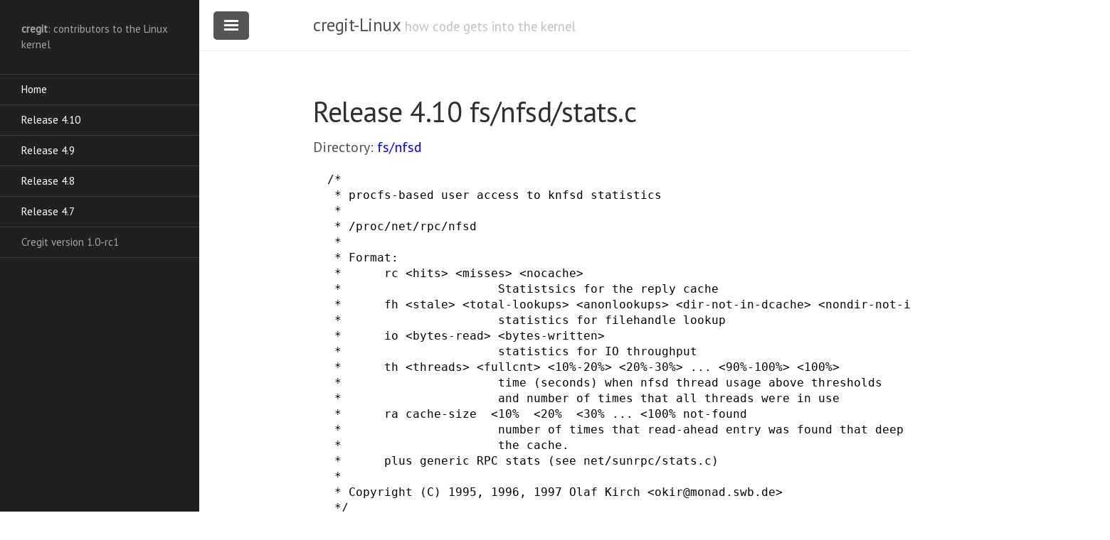

--- FILE ---
content_type: text/html
request_url: https://cregit.linuxsources.org/code/4.10/fs/nfsd/stats.c.html
body_size: 8601
content:
<!DOCTYPE html>
<html lang="en-us">

  <head>
  <link href="http://gmpg.org/xfn/11" rel="profile">
  <meta http-equiv="X-UA-Compatible" content="IE=edge">
  <meta http-equiv="content-type" content="text/html; charset=utf-8">
   <!-- Enable responsiveness on mobile devices-->
  <meta name="viewport" content="width=device-width, initial-scale=1.0, maximum-scale=1">

  <script src="/public/js/cregit.js">
  </script>

  <title>fs/nfsd/stats.c &middot; cregit-Linux</title>

  <!-- CSS -->
  <link rel="stylesheet" href="/public/css/poole.css">
  <link rel="stylesheet" href="/public/css/syntax.css">
  <link rel="stylesheet" href="/public/css/lanyon.css">
  <link rel="stylesheet" href="/public/css/cregit.css">
  <link rel="stylesheet" href="https://fonts.googleapis.com/css?family=PT+Serif:400,400italic,700%7CPT+Sans:400">
  
  <!-- Icons -->
  <link rel="apple-touch-icon-precomposed" sizes="144x144" href="/public/apple-touch-icon-precomposed.png">
  <link rel="shortcut icon" href="/public/favicon.ico">

  <!-- RSS -->
  <link rel="alternate" type="application/rss+xml" title="RSS" href="/atom.xml">
  
</head>


  <body>

    <!-- Target for toggling the sidebar `.sidebar-checkbox` is for regular
     styles, `#sidebar-checkbox` for behavior. -->

<input type="checkbox" class="sidebar-checkbox" id="sidebar-checkbox" checked>

<!-- Toggleable sidebar -->
<div class="sidebar" id="sidebar1">
  <div class="sidebar-item">
    <b>cregit</b>: contributors to the Linux kernel</p>
  </div>

  <nav class="sidebar-nav">
    <a class="sidebar-nav-item" href="/">Home</a>

    <a class="sidebar-nav-item" href="/code/4.10/">Release 4.10</a>
    <a class="sidebar-nav-item" href="/code/4.9/">Release 4.9</a>
    <a class="sidebar-nav-item" href="/code/4.8/">Release 4.8</a>
    <a class="sidebar-nav-item" href="/code/4.7/">Release 4.7</a>

    <span class="sidebar-nav-item">Cregit version 1.0-rc1</span>
  </nav>

</div>


    <!-- Wrap is the content to shift when toggling the sidebar. We wrap the
         content to avoid any CSS collisions with our real content. -->
    <div class="wrap">
      <div class="masthead">
        <div class="container">
          <h3 class="masthead-title">
            <a href="/" title="Home">cregit-Linux</a>
            <small>how code gets into the kernel</small>
          </h3>
        </div>
      </div>

      <div class="container content">
        <div class="page">
  <h1 class="page-title">Release 4.10 fs/nfsd/stats.c</h1>
  <div class="topnav">Directory: <a href="/code/4.10/fs/nfsd">fs/nfsd</a></div>
  

<pre>
<span title="justin mattock;Tue May 10 10:16:21 2011 +0200;treewide: fix a few typos in comments;70f23fd66bc821a0e99647f70a809e277cc93c4c;l" style="color: hsl(000, 000%, 000%); background-color: rgb(194,194,194))"><a class="cregit" target='_blank' onclick="return windowpopLinux('70f23fd66bc821a0e99647f70a809e277cc93c4c')">/*
 * procfs-based user access to knfsd statistics
 *
 * /proc/net/rpc/nfsd
 *
 * Format:
 *      rc &lt;hits&gt; &lt;misses&gt; &lt;nocache&gt;
 *                      Statistsics for the reply cache
 *      fh &lt;stale&gt; &lt;total-lookups&gt; &lt;anonlookups&gt; &lt;dir-not-in-dcache&gt; &lt;nondir-not-in-dcache&gt;
 *                      statistics for filehandle lookup
 *      io &lt;bytes-read&gt; &lt;bytes-written&gt;
 *                      statistics for IO throughput
 *      th &lt;threads&gt; &lt;fullcnt&gt; &lt;10%-20%&gt; &lt;20%-30%&gt; ... &lt;90%-100%&gt; &lt;100%&gt; 
 *                      time (seconds) when nfsd thread usage above thresholds
 *                      and number of times that all threads were in use
 *      ra cache-size  &lt;10%  &lt;20%  &lt;30% ... &lt;100% not-found
 *                      number of times that read-ahead entry was found that deep in
 *                      the cache.
 *      plus generic RPC stats (see net/sunrpc/stats.c)
 *
 * Copyright (C) 1995, 1996, 1997 Olaf Kirch &lt;okir@monad.swb.de&gt;
 */</a></span>

<span title="pre-git;Mon Mar 10 12:00:00 1997 -0800;Import 2.1.32;c858a35d0d74a2046189a45f75dcd173f391d6ab;p" style="color: hsl(208, 068%, 052%); background-color: rgb(197,197,197))"><a class="cregit" target='_blank' onclick="return windowpopPreHist('c858a35d0d74a2046189a45f75dcd173f391d6ab')">#</a></span><span title="pre-git;Mon Mar 10 12:00:00 1997 -0800;Import 2.1.32;c858a35d0d74a2046189a45f75dcd173f391d6ab;p" style="color: hsl(208, 068%, 052%); background-color: rgb(197,197,197))"><a class="cregit" target='_blank' onclick="return windowpopPreHist('c858a35d0d74a2046189a45f75dcd173f391d6ab')">include</a></span> <span title="andrew morton;Wed Feb 18 04:50:46 2004 -0800;[PATCH] kNFSd: convert NFS /proc interfaces to seq_file;2a0807bd546bdaeea6d8c50703540c51c81f9a2a;b" style="color: hsl(316, 056%, 025%); background-color: rgb(200,200,200))"><a class="cregit" target='_blank' onclick="return windowpopBitkeeper('2a0807bd546bdaeea6d8c50703540c51c81f9a2a')">&lt;linux/seq_file.h&gt;</a></span>
<span title="andrew morton;Wed Feb 18 04:50:46 2004 -0800;[PATCH] kNFSd: convert NFS /proc interfaces to seq_file;2a0807bd546bdaeea6d8c50703540c51c81f9a2a;b" style="color: hsl(316, 056%, 025%); background-color: rgb(200,200,200))"><a class="cregit" target='_blank' onclick="return windowpopBitkeeper('2a0807bd546bdaeea6d8c50703540c51c81f9a2a')">#</a></span><span title="andrew morton;Wed Feb 18 04:50:46 2004 -0800;[PATCH] kNFSd: convert NFS /proc interfaces to seq_file;2a0807bd546bdaeea6d8c50703540c51c81f9a2a;b" style="color: hsl(316, 056%, 025%); background-color: rgb(200,200,200))"><a class="cregit" target='_blank' onclick="return windowpopBitkeeper('2a0807bd546bdaeea6d8c50703540c51c81f9a2a')">include</a></span> <span title="pre-git;Tue Sep 7 11:00:00 1999 -0800;Import 2.3.27;32bc265ba414b782abb3e61aa01353da9d0cd738;p" style="color: hsl(208, 068%, 052%); background-color: rgb(197,197,197))"><a class="cregit" target='_blank' onclick="return windowpopPreHist('32bc265ba414b782abb3e61aa01353da9d0cd738')">&lt;linux/module.h&gt;</a></span>
<span title="pre-git;Tue Sep 7 11:00:00 1999 -0800;Import 2.3.27;32bc265ba414b782abb3e61aa01353da9d0cd738;p" style="color: hsl(208, 068%, 052%); background-color: rgb(197,197,197))"><a class="cregit" target='_blank' onclick="return windowpopPreHist('32bc265ba414b782abb3e61aa01353da9d0cd738')">#</a></span><span title="pre-git;Tue Sep 7 11:00:00 1999 -0800;Import 2.3.27;32bc265ba414b782abb3e61aa01353da9d0cd738;p" style="color: hsl(208, 068%, 052%); background-color: rgb(197,197,197))"><a class="cregit" target='_blank' onclick="return windowpopPreHist('32bc265ba414b782abb3e61aa01353da9d0cd738')">include</a></span> <span title="pre-git;Mon Mar 10 12:00:00 1997 -0800;Import 2.1.32;c858a35d0d74a2046189a45f75dcd173f391d6ab;p" style="color: hsl(208, 068%, 052%); background-color: rgb(197,197,197))"><a class="cregit" target='_blank' onclick="return windowpopPreHist('c858a35d0d74a2046189a45f75dcd173f391d6ab')">&lt;linux/sunrpc/stats.h&gt;</a></span>
<span title="pre-git;Mon Mar 10 12:00:00 1997 -0800;Import 2.1.32;c858a35d0d74a2046189a45f75dcd173f391d6ab;p" style="color: hsl(208, 068%, 052%); background-color: rgb(197,197,197))"><a class="cregit" target='_blank' onclick="return windowpopPreHist('c858a35d0d74a2046189a45f75dcd173f391d6ab')">#</a></span><span title="pre-git;Mon Mar 10 12:00:00 1997 -0800;Import 2.1.32;c858a35d0d74a2046189a45f75dcd173f391d6ab;p" style="color: hsl(208, 068%, 052%); background-color: rgb(197,197,197))"><a class="cregit" target='_blank' onclick="return windowpopPreHist('c858a35d0d74a2046189a45f75dcd173f391d6ab')">include</a></span> <span title="stanislav kinsbursky;Tue Dec 6 16:42:49 2011 +0300;SUNRPC: register service stats /proc entries in passed network namespace context;246590f56c9f281d60b7dd7efa0818307e65600d;l" style="color: hsl(104, 044%, 045%); background-color: rgb(255,255,255))"><a class="cregit" target='_blank' onclick="return windowpopLinux('246590f56c9f281d60b7dd7efa0818307e65600d')">&lt;net/net_namespace.h&gt;</a></span>

<span title="stanislav kinsbursky;Tue Dec 6 16:42:49 2011 +0300;SUNRPC: register service stats /proc entries in passed network namespace context;246590f56c9f281d60b7dd7efa0818307e65600d;l" style="color: hsl(104, 044%, 045%); background-color: rgb(255,255,255))"><a class="cregit" target='_blank' onclick="return windowpopLinux('246590f56c9f281d60b7dd7efa0818307e65600d')">#</a></span><span title="stanislav kinsbursky;Tue Dec 6 16:42:49 2011 +0300;SUNRPC: register service stats /proc entries in passed network namespace context;246590f56c9f281d60b7dd7efa0818307e65600d;l" style="color: hsl(104, 044%, 045%); background-color: rgb(255,255,255))"><a class="cregit" target='_blank' onclick="return windowpopLinux('246590f56c9f281d60b7dd7efa0818307e65600d')">include</a></span> <span title="boaz harrosh;Thu Dec 3 20:30:56 2009 +0200;nfsd: Move private headers to source directory;9a74af21330c8d46efa977d088a62cc1bfa954e9;l" style="color: hsl(329, 089%, 037%); background-color: rgb(206,206,206))"><a class="cregit" target='_blank' onclick="return windowpopLinux('9a74af21330c8d46efa977d088a62cc1bfa954e9')">&quot;nfsd.h&quot;</a></span>

<span title="pre-git;Mon Mar 10 12:00:00 1997 -0800;Import 2.1.32;c858a35d0d74a2046189a45f75dcd173f391d6ab;p" style="color: hsl(208, 068%, 052%); background-color: rgb(197,197,197))"><a name="nfsdstats"></a>
</span><span title="pre-git;Mon Mar 10 12:00:00 1997 -0800;Import 2.1.32;c858a35d0d74a2046189a45f75dcd173f391d6ab;p" style="color: hsl(208, 068%, 052%); background-color: rgb(197,197,197))"><a class="cregit" target='_blank' onclick="return windowpopPreHist('c858a35d0d74a2046189a45f75dcd173f391d6ab')">struct</a></span> <span title="pre-git;Mon Mar 10 12:00:00 1997 -0800;Import 2.1.32;c858a35d0d74a2046189a45f75dcd173f391d6ab;p" style="color: hsl(208, 068%, 052%); background-color: rgb(197,197,197))"><a class="cregit" target='_blank' onclick="return windowpopPreHist('c858a35d0d74a2046189a45f75dcd173f391d6ab')">nfsd_stats</a></span>	<span title="pre-git;Mon Mar 10 12:00:00 1997 -0800;Import 2.1.32;c858a35d0d74a2046189a45f75dcd173f391d6ab;p" style="color: hsl(208, 068%, 052%); background-color: rgb(197,197,197))"><a class="cregit" target='_blank' onclick="return windowpopPreHist('c858a35d0d74a2046189a45f75dcd173f391d6ab')">nfsdstats</a></span><span title="pre-git;Mon Mar 10 12:00:00 1997 -0800;Import 2.1.32;c858a35d0d74a2046189a45f75dcd173f391d6ab;p" style="color: hsl(208, 068%, 052%); background-color: rgb(197,197,197))"><a class="cregit" target='_blank' onclick="return windowpopPreHist('c858a35d0d74a2046189a45f75dcd173f391d6ab')">;</a></span>
<span title="pre-git;Mon Mar 10 12:00:00 1997 -0800;Import 2.1.32;c858a35d0d74a2046189a45f75dcd173f391d6ab;p" style="color: hsl(208, 068%, 052%); background-color: rgb(197,197,197))"><a name="nfsd_svcstats"></a>
</span><span title="pre-git;Mon Mar 10 12:00:00 1997 -0800;Import 2.1.32;c858a35d0d74a2046189a45f75dcd173f391d6ab;p" style="color: hsl(208, 068%, 052%); background-color: rgb(197,197,197))"><a class="cregit" target='_blank' onclick="return windowpopPreHist('c858a35d0d74a2046189a45f75dcd173f391d6ab')">struct</a></span> <span title="pre-git;Mon Mar 10 12:00:00 1997 -0800;Import 2.1.32;c858a35d0d74a2046189a45f75dcd173f391d6ab;p" style="color: hsl(208, 068%, 052%); background-color: rgb(197,197,197))"><a class="cregit" target='_blank' onclick="return windowpopPreHist('c858a35d0d74a2046189a45f75dcd173f391d6ab')">svc_stat</a></span>		<span title="pre-git;Mon Mar 10 12:00:00 1997 -0800;Import 2.1.32;c858a35d0d74a2046189a45f75dcd173f391d6ab;p" style="color: hsl(208, 068%, 052%); background-color: rgb(197,197,197))"><a class="cregit" target='_blank' onclick="return windowpopPreHist('c858a35d0d74a2046189a45f75dcd173f391d6ab')">nfsd_svcstats</a></span> <span title="pre-git;Mon Mar 10 12:00:00 1997 -0800;Import 2.1.32;c858a35d0d74a2046189a45f75dcd173f391d6ab;p" style="color: hsl(208, 068%, 052%); background-color: rgb(197,197,197))"><a class="cregit" target='_blank' onclick="return windowpopPreHist('c858a35d0d74a2046189a45f75dcd173f391d6ab')">=</a></span> <span title="pre-git;Mon Mar 10 12:00:00 1997 -0800;Import 2.1.32;c858a35d0d74a2046189a45f75dcd173f391d6ab;p" style="color: hsl(208, 068%, 052%); background-color: rgb(197,197,197))"><a class="cregit" target='_blank' onclick="return windowpopPreHist('c858a35d0d74a2046189a45f75dcd173f391d6ab')">{</a></span>
	<span title="neil brown;Tue Jul 23 20:41:31 2002 -0700;[PATCH] NFSD - new struct initialisers for nfsd;44ce4c743044fe0a944a03c788257390a8435933;b" style="color: hsl(247, 087%, 031%); background-color: rgb(209,209,209))"><a class="cregit" target='_blank' onclick="return windowpopBitkeeper('44ce4c743044fe0a944a03c788257390a8435933')">.</a></span><span title="dave jones;Wed Apr 3 22:24:04 2002 -0800;[PATCH] named structure initialisers for fs/;8c9df7a51dd6d12790205312439a882988eae5e2;b" style="color: hsl(182, 082%, 033%); background-color: rgb(212,212,212))"><a class="cregit" target='_blank' onclick="return windowpopBitkeeper('8c9df7a51dd6d12790205312439a882988eae5e2')">program</a></span>	<span title="neil brown;Tue Jul 23 20:41:31 2002 -0700;[PATCH] NFSD - new struct initialisers for nfsd;44ce4c743044fe0a944a03c788257390a8435933;b" style="color: hsl(247, 087%, 031%); background-color: rgb(209,209,209))"><a class="cregit" target='_blank' onclick="return windowpopBitkeeper('44ce4c743044fe0a944a03c788257390a8435933')">=</a></span> <span title="pre-git;Mon Mar 10 12:00:00 1997 -0800;Import 2.1.32;c858a35d0d74a2046189a45f75dcd173f391d6ab;p" style="color: hsl(208, 068%, 052%); background-color: rgb(197,197,197))"><a class="cregit" target='_blank' onclick="return windowpopPreHist('c858a35d0d74a2046189a45f75dcd173f391d6ab')">&amp;</a></span><span title="pre-git;Mon Mar 10 12:00:00 1997 -0800;Import 2.1.32;c858a35d0d74a2046189a45f75dcd173f391d6ab;p" style="color: hsl(208, 068%, 052%); background-color: rgb(197,197,197))"><a class="cregit" target='_blank' onclick="return windowpopPreHist('c858a35d0d74a2046189a45f75dcd173f391d6ab')">nfsd_program</a></span><span title="pre-git;Mon Mar 10 12:00:00 1997 -0800;Import 2.1.32;c858a35d0d74a2046189a45f75dcd173f391d6ab;p" style="color: hsl(208, 068%, 052%); background-color: rgb(197,197,197))"><a class="cregit" target='_blank' onclick="return windowpopPreHist('c858a35d0d74a2046189a45f75dcd173f391d6ab')">,
}</a></span><span title="pre-git;Mon Mar 10 12:00:00 1997 -0800;Import 2.1.32;c858a35d0d74a2046189a45f75dcd173f391d6ab;p" style="color: hsl(208, 068%, 052%); background-color: rgb(197,197,197))"><a class="cregit" target='_blank' onclick="return windowpopPreHist('c858a35d0d74a2046189a45f75dcd173f391d6ab')">;</a></span>

<hr class="beginFunc">
<span title="andrew morton;Wed Feb 18 04:50:46 2004 -0800;[PATCH] kNFSd: convert NFS /proc interfaces to seq_file;2a0807bd546bdaeea6d8c50703540c51c81f9a2a;b" style="color: hsl(316, 056%, 025%); background-color: rgb(200,200,200))"><a name="nfsd_proc_show"></a>
</span><span title="pre-git;Mon Mar 10 12:00:00 1997 -0800;Import 2.1.32;c858a35d0d74a2046189a45f75dcd173f391d6ab;p" style="color: hsl(208, 068%, 052%); background-color: rgb(197,197,197))"><a class="cregit" target='_blank' onclick="return windowpopPreHist('c858a35d0d74a2046189a45f75dcd173f391d6ab')">static</a></span> <span title="pre-git;Mon Mar 10 12:00:00 1997 -0800;Import 2.1.32;c858a35d0d74a2046189a45f75dcd173f391d6ab;p" style="color: hsl(208, 068%, 052%); background-color: rgb(197,197,197))"><a class="cregit" target='_blank' onclick="return windowpopPreHist('c858a35d0d74a2046189a45f75dcd173f391d6ab')">int</a></span> <span title="andrew morton;Wed Feb 18 04:50:46 2004 -0800;[PATCH] kNFSd: convert NFS /proc interfaces to seq_file;2a0807bd546bdaeea6d8c50703540c51c81f9a2a;b" style="color: hsl(316, 056%, 025%); background-color: rgb(200,200,200))"><a class="cregit" target='_blank' onclick="return windowpopBitkeeper('2a0807bd546bdaeea6d8c50703540c51c81f9a2a')">nfsd_proc_show</a></span><span title="pre-git;Mon Mar 10 12:00:00 1997 -0800;Import 2.1.32;c858a35d0d74a2046189a45f75dcd173f391d6ab;p" style="color: hsl(208, 068%, 052%); background-color: rgb(197,197,197))"><a class="cregit" target='_blank' onclick="return windowpopPreHist('c858a35d0d74a2046189a45f75dcd173f391d6ab')">(</a></span><span title="andrew morton;Wed Feb 18 04:50:46 2004 -0800;[PATCH] kNFSd: convert NFS /proc interfaces to seq_file;2a0807bd546bdaeea6d8c50703540c51c81f9a2a;b" style="color: hsl(316, 056%, 025%); background-color: rgb(200,200,200))"><a class="cregit" target='_blank' onclick="return windowpopBitkeeper('2a0807bd546bdaeea6d8c50703540c51c81f9a2a')">struct</a></span> <span title="andrew morton;Wed Feb 18 04:50:46 2004 -0800;[PATCH] kNFSd: convert NFS /proc interfaces to seq_file;2a0807bd546bdaeea6d8c50703540c51c81f9a2a;b" style="color: hsl(316, 056%, 025%); background-color: rgb(200,200,200))"><a class="cregit" target='_blank' onclick="return windowpopBitkeeper('2a0807bd546bdaeea6d8c50703540c51c81f9a2a')">seq_file</a></span> <span title="pre-git;Mon Mar 10 12:00:00 1997 -0800;Import 2.1.33;fdb25992ec59336403f5576cf688b761f00b7222;p" style="color: hsl(208, 068%, 052%); background-color: rgb(197,197,197))"><a class="cregit" target='_blank' onclick="return windowpopPreHist('fdb25992ec59336403f5576cf688b761f00b7222')">*</a></span><span title="andrew morton;Wed Feb 18 04:50:46 2004 -0800;[PATCH] kNFSd: convert NFS /proc interfaces to seq_file;2a0807bd546bdaeea6d8c50703540c51c81f9a2a;b" style="color: hsl(316, 056%, 025%); background-color: rgb(200,200,200))"><a class="cregit" target='_blank' onclick="return windowpopBitkeeper('2a0807bd546bdaeea6d8c50703540c51c81f9a2a')">seq</a></span><span title="pre-git;Mon Mar 10 12:00:00 1997 -0800;Import 2.1.33;fdb25992ec59336403f5576cf688b761f00b7222;p" style="color: hsl(208, 068%, 052%); background-color: rgb(197,197,197))"><a class="cregit" target='_blank' onclick="return windowpopPreHist('fdb25992ec59336403f5576cf688b761f00b7222')">,</a></span> <span title="pre-git;Mon Mar 10 12:00:00 1997 -0800;Import 2.1.33;fdb25992ec59336403f5576cf688b761f00b7222;p" style="color: hsl(208, 068%, 052%); background-color: rgb(197,197,197))"><a class="cregit" target='_blank' onclick="return windowpopPreHist('fdb25992ec59336403f5576cf688b761f00b7222')">void</a></span> <span title="pre-git;Mon Mar 10 12:00:00 1997 -0800;Import 2.1.33;fdb25992ec59336403f5576cf688b761f00b7222;p" style="color: hsl(208, 068%, 052%); background-color: rgb(197,197,197))"><a class="cregit" target='_blank' onclick="return windowpopPreHist('fdb25992ec59336403f5576cf688b761f00b7222')">*</a></span><span title="andrew morton;Wed Feb 18 04:50:46 2004 -0800;[PATCH] kNFSd: convert NFS /proc interfaces to seq_file;2a0807bd546bdaeea6d8c50703540c51c81f9a2a;b" style="color: hsl(316, 056%, 025%); background-color: rgb(200,200,200))"><a class="cregit" target='_blank' onclick="return windowpopBitkeeper('2a0807bd546bdaeea6d8c50703540c51c81f9a2a')">v</a></span><span title="pre-git;Mon Mar 10 12:00:00 1997 -0800;Import 2.1.32;c858a35d0d74a2046189a45f75dcd173f391d6ab;p" style="color: hsl(208, 068%, 052%); background-color: rgb(197,197,197))"><a class="cregit" target='_blank' onclick="return windowpopPreHist('c858a35d0d74a2046189a45f75dcd173f391d6ab')">)</a></span>
<span title="pre-git;Mon Mar 10 12:00:00 1997 -0800;Import 2.1.32;c858a35d0d74a2046189a45f75dcd173f391d6ab;p" style="color: hsl(208, 068%, 052%); background-color: rgb(197,197,197))"><a class="cregit" target='_blank' onclick="return windowpopPreHist('c858a35d0d74a2046189a45f75dcd173f391d6ab')">{</a></span>
	<span title="pre-git;Mon Mar 10 12:00:00 1997 -0800;Import 2.1.32;c858a35d0d74a2046189a45f75dcd173f391d6ab;p" style="color: hsl(208, 068%, 052%); background-color: rgb(197,197,197))"><a class="cregit" target='_blank' onclick="return windowpopPreHist('c858a35d0d74a2046189a45f75dcd173f391d6ab')">int</a></span> <span title="pre-git;Fri Mar 10 12:00:00 2000 -0800;Import 2.3.99pre3-4;e60e29478e152d52da5ff7dd7c17036c95580525;p" style="color: hsl(208, 068%, 052%); background-color: rgb(197,197,197))"><a class="cregit" target='_blank' onclick="return windowpopPreHist('e60e29478e152d52da5ff7dd7c17036c95580525')">i</a></span><span title="pre-git;Fri Mar 10 12:00:00 2000 -0800;Import 2.3.99pre3-4;e60e29478e152d52da5ff7dd7c17036c95580525;p" style="color: hsl(208, 068%, 052%); background-color: rgb(197,197,197))"><a class="cregit" target='_blank' onclick="return windowpopPreHist('e60e29478e152d52da5ff7dd7c17036c95580525')">;</a></span>

	<span title="andrew morton;Wed Feb 18 04:50:46 2004 -0800;[PATCH] kNFSd: convert NFS /proc interfaces to seq_file;2a0807bd546bdaeea6d8c50703540c51c81f9a2a;b" style="color: hsl(316, 056%, 025%); background-color: rgb(200,200,200))"><a class="cregit" target='_blank' onclick="return windowpopBitkeeper('2a0807bd546bdaeea6d8c50703540c51c81f9a2a')">seq_printf</a></span><span title="pre-git;Mon Mar 10 12:00:00 1997 -0800;Import 2.1.32;c858a35d0d74a2046189a45f75dcd173f391d6ab;p" style="color: hsl(208, 068%, 052%); background-color: rgb(197,197,197))"><a class="cregit" target='_blank' onclick="return windowpopPreHist('c858a35d0d74a2046189a45f75dcd173f391d6ab')">(</a></span><span title="andrew morton;Wed Feb 18 04:50:46 2004 -0800;[PATCH] kNFSd: convert NFS /proc interfaces to seq_file;2a0807bd546bdaeea6d8c50703540c51c81f9a2a;b" style="color: hsl(316, 056%, 025%); background-color: rgb(200,200,200))"><a class="cregit" target='_blank' onclick="return windowpopBitkeeper('2a0807bd546bdaeea6d8c50703540c51c81f9a2a')">seq</a></span><span title="pre-git;Mon Mar 10 12:00:00 1997 -0800;Import 2.1.32;c858a35d0d74a2046189a45f75dcd173f391d6ab;p" style="color: hsl(208, 068%, 052%); background-color: rgb(197,197,197))"><a class="cregit" target='_blank' onclick="return windowpopPreHist('c858a35d0d74a2046189a45f75dcd173f391d6ab')">,</a></span> <span title="pre-git;Fri Mar 10 12:00:00 2000 -0800;Import 2.3.99pre3-4;e60e29478e152d52da5ff7dd7c17036c95580525;p" style="color: hsl(208, 068%, 052%); background-color: rgb(197,197,197))"><a class="cregit" target='_blank' onclick="return windowpopPreHist('e60e29478e152d52da5ff7dd7c17036c95580525')">&quot;rc %u %u %u\nfh %u %u %u %u %u\nio %u %u\n&quot;</a></span><span title="pre-git;Mon Mar 10 12:00:00 1997 -0800;Import 2.1.32;c858a35d0d74a2046189a45f75dcd173f391d6ab;p" style="color: hsl(208, 068%, 052%); background-color: rgb(197,197,197))"><a class="cregit" target='_blank' onclick="return windowpopPreHist('c858a35d0d74a2046189a45f75dcd173f391d6ab')">,</a></span>
		      <span title="pre-git;Mon Mar 10 12:00:00 1997 -0800;Import 2.1.32;c858a35d0d74a2046189a45f75dcd173f391d6ab;p" style="color: hsl(208, 068%, 052%); background-color: rgb(197,197,197))"><a class="cregit" target='_blank' onclick="return windowpopPreHist('c858a35d0d74a2046189a45f75dcd173f391d6ab')">nfsdstats</a></span><span title="pre-git;Mon Mar 10 12:00:00 1997 -0800;Import 2.1.32;c858a35d0d74a2046189a45f75dcd173f391d6ab;p" style="color: hsl(208, 068%, 052%); background-color: rgb(197,197,197))"><a class="cregit" target='_blank' onclick="return windowpopPreHist('c858a35d0d74a2046189a45f75dcd173f391d6ab')">.</a></span><span title="pre-git;Mon Mar 10 12:00:00 1997 -0800;Import 2.1.32;c858a35d0d74a2046189a45f75dcd173f391d6ab;p" style="color: hsl(208, 068%, 052%); background-color: rgb(197,197,197))"><a class="cregit" target='_blank' onclick="return windowpopPreHist('c858a35d0d74a2046189a45f75dcd173f391d6ab')">rchits</a></span><span title="pre-git;Mon Mar 10 12:00:00 1997 -0800;Import 2.1.32;c858a35d0d74a2046189a45f75dcd173f391d6ab;p" style="color: hsl(208, 068%, 052%); background-color: rgb(197,197,197))"><a class="cregit" target='_blank' onclick="return windowpopPreHist('c858a35d0d74a2046189a45f75dcd173f391d6ab')">,</a></span>
		      <span title="pre-git;Mon Mar 10 12:00:00 1997 -0800;Import 2.1.32;c858a35d0d74a2046189a45f75dcd173f391d6ab;p" style="color: hsl(208, 068%, 052%); background-color: rgb(197,197,197))"><a class="cregit" target='_blank' onclick="return windowpopPreHist('c858a35d0d74a2046189a45f75dcd173f391d6ab')">nfsdstats</a></span><span title="pre-git;Mon Mar 10 12:00:00 1997 -0800;Import 2.1.32;c858a35d0d74a2046189a45f75dcd173f391d6ab;p" style="color: hsl(208, 068%, 052%); background-color: rgb(197,197,197))"><a class="cregit" target='_blank' onclick="return windowpopPreHist('c858a35d0d74a2046189a45f75dcd173f391d6ab')">.</a></span><span title="pre-git;Mon Mar 10 12:00:00 1997 -0800;Import 2.1.32;c858a35d0d74a2046189a45f75dcd173f391d6ab;p" style="color: hsl(208, 068%, 052%); background-color: rgb(197,197,197))"><a class="cregit" target='_blank' onclick="return windowpopPreHist('c858a35d0d74a2046189a45f75dcd173f391d6ab')">rcmisses</a></span><span title="pre-git;Mon Mar 10 12:00:00 1997 -0800;Import 2.1.32;c858a35d0d74a2046189a45f75dcd173f391d6ab;p" style="color: hsl(208, 068%, 052%); background-color: rgb(197,197,197))"><a class="cregit" target='_blank' onclick="return windowpopPreHist('c858a35d0d74a2046189a45f75dcd173f391d6ab')">,</a></span>
		      <span title="pre-git;Mon Mar 10 12:00:00 1997 -0800;Import 2.1.32;c858a35d0d74a2046189a45f75dcd173f391d6ab;p" style="color: hsl(208, 068%, 052%); background-color: rgb(197,197,197))"><a class="cregit" target='_blank' onclick="return windowpopPreHist('c858a35d0d74a2046189a45f75dcd173f391d6ab')">nfsdstats</a></span><span title="pre-git;Mon Mar 10 12:00:00 1997 -0800;Import 2.1.32;c858a35d0d74a2046189a45f75dcd173f391d6ab;p" style="color: hsl(208, 068%, 052%); background-color: rgb(197,197,197))"><a class="cregit" target='_blank' onclick="return windowpopPreHist('c858a35d0d74a2046189a45f75dcd173f391d6ab')">.</a></span><span title="pre-git;Mon Mar 10 12:00:00 1997 -0800;Import 2.1.32;c858a35d0d74a2046189a45f75dcd173f391d6ab;p" style="color: hsl(208, 068%, 052%); background-color: rgb(197,197,197))"><a class="cregit" target='_blank' onclick="return windowpopPreHist('c858a35d0d74a2046189a45f75dcd173f391d6ab')">rcnocache</a></span><span title="pre-git;Thu Oct 30 12:00:00 1997 -0800;Import 2.1.67;d4bc0be5ecf5f2b2ea83301b556d899be234d8c6;p" style="color: hsl(208, 068%, 052%); background-color: rgb(197,197,197))"><a class="cregit" target='_blank' onclick="return windowpopPreHist('d4bc0be5ecf5f2b2ea83301b556d899be234d8c6')">,</a></span>
		      <span title="pre-git;Thu Oct 30 12:00:00 1997 -0800;Import 2.1.67;d4bc0be5ecf5f2b2ea83301b556d899be234d8c6;p" style="color: hsl(208, 068%, 052%); background-color: rgb(197,197,197))"><a class="cregit" target='_blank' onclick="return windowpopPreHist('d4bc0be5ecf5f2b2ea83301b556d899be234d8c6')">nfsdstats</a></span><span title="pre-git;Thu Oct 30 12:00:00 1997 -0800;Import 2.1.67;d4bc0be5ecf5f2b2ea83301b556d899be234d8c6;p" style="color: hsl(208, 068%, 052%); background-color: rgb(197,197,197))"><a class="cregit" target='_blank' onclick="return windowpopPreHist('d4bc0be5ecf5f2b2ea83301b556d899be234d8c6')">.</a></span><span title="pre-git;Tue Sep 7 11:00:00 1999 -0800;Import 2.3.29;4be5ac2a17856a7f71d3d25a9bd0b9e68d075113;p" style="color: hsl(208, 068%, 052%); background-color: rgb(197,197,197))"><a class="cregit" target='_blank' onclick="return windowpopPreHist('4be5ac2a17856a7f71d3d25a9bd0b9e68d075113')">fh_stale</a></span><span title="pre-git;Thu Oct 30 12:00:00 1997 -0800;Import 2.1.67;d4bc0be5ecf5f2b2ea83301b556d899be234d8c6;p" style="color: hsl(208, 068%, 052%); background-color: rgb(197,197,197))"><a class="cregit" target='_blank' onclick="return windowpopPreHist('d4bc0be5ecf5f2b2ea83301b556d899be234d8c6')">,</a></span>
		      <span title="pre-git;Thu Oct 30 12:00:00 1997 -0800;Import 2.1.67;d4bc0be5ecf5f2b2ea83301b556d899be234d8c6;p" style="color: hsl(208, 068%, 052%); background-color: rgb(197,197,197))"><a class="cregit" target='_blank' onclick="return windowpopPreHist('d4bc0be5ecf5f2b2ea83301b556d899be234d8c6')">nfsdstats</a></span><span title="pre-git;Thu Oct 30 12:00:00 1997 -0800;Import 2.1.67;d4bc0be5ecf5f2b2ea83301b556d899be234d8c6;p" style="color: hsl(208, 068%, 052%); background-color: rgb(197,197,197))"><a class="cregit" target='_blank' onclick="return windowpopPreHist('d4bc0be5ecf5f2b2ea83301b556d899be234d8c6')">.</a></span><span title="pre-git;Tue Sep 7 11:00:00 1999 -0800;Import 2.3.29;4be5ac2a17856a7f71d3d25a9bd0b9e68d075113;p" style="color: hsl(208, 068%, 052%); background-color: rgb(197,197,197))"><a class="cregit" target='_blank' onclick="return windowpopPreHist('4be5ac2a17856a7f71d3d25a9bd0b9e68d075113')">fh_lookup</a></span><span title="pre-git;Thu Oct 30 12:00:00 1997 -0800;Import 2.1.67;d4bc0be5ecf5f2b2ea83301b556d899be234d8c6;p" style="color: hsl(208, 068%, 052%); background-color: rgb(197,197,197))"><a class="cregit" target='_blank' onclick="return windowpopPreHist('d4bc0be5ecf5f2b2ea83301b556d899be234d8c6')">,</a></span>
		      <span title="pre-git;Thu Oct 30 12:00:00 1997 -0800;Import 2.1.67;d4bc0be5ecf5f2b2ea83301b556d899be234d8c6;p" style="color: hsl(208, 068%, 052%); background-color: rgb(197,197,197))"><a class="cregit" target='_blank' onclick="return windowpopPreHist('d4bc0be5ecf5f2b2ea83301b556d899be234d8c6')">nfsdstats</a></span><span title="pre-git;Thu Oct 30 12:00:00 1997 -0800;Import 2.1.67;d4bc0be5ecf5f2b2ea83301b556d899be234d8c6;p" style="color: hsl(208, 068%, 052%); background-color: rgb(197,197,197))"><a class="cregit" target='_blank' onclick="return windowpopPreHist('d4bc0be5ecf5f2b2ea83301b556d899be234d8c6')">.</a></span><span title="pre-git;Tue Sep 7 11:00:00 1999 -0800;Import 2.3.29;4be5ac2a17856a7f71d3d25a9bd0b9e68d075113;p" style="color: hsl(208, 068%, 052%); background-color: rgb(197,197,197))"><a class="cregit" target='_blank' onclick="return windowpopPreHist('4be5ac2a17856a7f71d3d25a9bd0b9e68d075113')">fh_anon</a></span><span title="pre-git;Thu Oct 30 12:00:00 1997 -0800;Import 2.1.67;d4bc0be5ecf5f2b2ea83301b556d899be234d8c6;p" style="color: hsl(208, 068%, 052%); background-color: rgb(197,197,197))"><a class="cregit" target='_blank' onclick="return windowpopPreHist('d4bc0be5ecf5f2b2ea83301b556d899be234d8c6')">,</a></span>
		      <span title="pre-git;Thu Oct 30 12:00:00 1997 -0800;Import 2.1.67;d4bc0be5ecf5f2b2ea83301b556d899be234d8c6;p" style="color: hsl(208, 068%, 052%); background-color: rgb(197,197,197))"><a class="cregit" target='_blank' onclick="return windowpopPreHist('d4bc0be5ecf5f2b2ea83301b556d899be234d8c6')">nfsdstats</a></span><span title="pre-git;Thu Oct 30 12:00:00 1997 -0800;Import 2.1.67;d4bc0be5ecf5f2b2ea83301b556d899be234d8c6;p" style="color: hsl(208, 068%, 052%); background-color: rgb(197,197,197))"><a class="cregit" target='_blank' onclick="return windowpopPreHist('d4bc0be5ecf5f2b2ea83301b556d899be234d8c6')">.</a></span><span title="pre-git;Tue Sep 7 11:00:00 1999 -0800;Import 2.3.29;4be5ac2a17856a7f71d3d25a9bd0b9e68d075113;p" style="color: hsl(208, 068%, 052%); background-color: rgb(197,197,197))"><a class="cregit" target='_blank' onclick="return windowpopPreHist('4be5ac2a17856a7f71d3d25a9bd0b9e68d075113')">fh_nocache_dir</a></span><span title="pre-git;Thu Oct 30 12:00:00 1997 -0800;Import 2.1.67;d4bc0be5ecf5f2b2ea83301b556d899be234d8c6;p" style="color: hsl(208, 068%, 052%); background-color: rgb(197,197,197))"><a class="cregit" target='_blank' onclick="return windowpopPreHist('d4bc0be5ecf5f2b2ea83301b556d899be234d8c6')">,</a></span>
		      <span title="pre-git;Thu Oct 30 12:00:00 1997 -0800;Import 2.1.67;d4bc0be5ecf5f2b2ea83301b556d899be234d8c6;p" style="color: hsl(208, 068%, 052%); background-color: rgb(197,197,197))"><a class="cregit" target='_blank' onclick="return windowpopPreHist('d4bc0be5ecf5f2b2ea83301b556d899be234d8c6')">nfsdstats</a></span><span title="pre-git;Thu Oct 30 12:00:00 1997 -0800;Import 2.1.67;d4bc0be5ecf5f2b2ea83301b556d899be234d8c6;p" style="color: hsl(208, 068%, 052%); background-color: rgb(197,197,197))"><a class="cregit" target='_blank' onclick="return windowpopPreHist('d4bc0be5ecf5f2b2ea83301b556d899be234d8c6')">.</a></span><span title="pre-git;Tue Sep 7 11:00:00 1999 -0800;Import 2.3.29;4be5ac2a17856a7f71d3d25a9bd0b9e68d075113;p" style="color: hsl(208, 068%, 052%); background-color: rgb(197,197,197))"><a class="cregit" target='_blank' onclick="return windowpopPreHist('4be5ac2a17856a7f71d3d25a9bd0b9e68d075113')">fh_nocache_nondir</a></span><span title="pre-git;Fri Mar 10 12:00:00 2000 -0800;Import 2.3.99pre3-4;e60e29478e152d52da5ff7dd7c17036c95580525;p" style="color: hsl(208, 068%, 052%); background-color: rgb(197,197,197))"><a class="cregit" target='_blank' onclick="return windowpopPreHist('e60e29478e152d52da5ff7dd7c17036c95580525')">,</a></span>
		      <span title="pre-git;Fri Mar 10 12:00:00 2000 -0800;Import 2.3.99pre3-4;e60e29478e152d52da5ff7dd7c17036c95580525;p" style="color: hsl(208, 068%, 052%); background-color: rgb(197,197,197))"><a class="cregit" target='_blank' onclick="return windowpopPreHist('e60e29478e152d52da5ff7dd7c17036c95580525')">nfsdstats</a></span><span title="pre-git;Fri Mar 10 12:00:00 2000 -0800;Import 2.3.99pre3-4;e60e29478e152d52da5ff7dd7c17036c95580525;p" style="color: hsl(208, 068%, 052%); background-color: rgb(197,197,197))"><a class="cregit" target='_blank' onclick="return windowpopPreHist('e60e29478e152d52da5ff7dd7c17036c95580525')">.</a></span><span title="pre-git;Fri Mar 10 12:00:00 2000 -0800;Import 2.3.99pre3-4;e60e29478e152d52da5ff7dd7c17036c95580525;p" style="color: hsl(208, 068%, 052%); background-color: rgb(197,197,197))"><a class="cregit" target='_blank' onclick="return windowpopPreHist('e60e29478e152d52da5ff7dd7c17036c95580525')">io_read</a></span><span title="pre-git;Fri Mar 10 12:00:00 2000 -0800;Import 2.3.99pre3-4;e60e29478e152d52da5ff7dd7c17036c95580525;p" style="color: hsl(208, 068%, 052%); background-color: rgb(197,197,197))"><a class="cregit" target='_blank' onclick="return windowpopPreHist('e60e29478e152d52da5ff7dd7c17036c95580525')">,</a></span>
		      <span title="pre-git;Fri Mar 10 12:00:00 2000 -0800;Import 2.3.99pre3-4;e60e29478e152d52da5ff7dd7c17036c95580525;p" style="color: hsl(208, 068%, 052%); background-color: rgb(197,197,197))"><a class="cregit" target='_blank' onclick="return windowpopPreHist('e60e29478e152d52da5ff7dd7c17036c95580525')">nfsdstats</a></span><span title="pre-git;Fri Mar 10 12:00:00 2000 -0800;Import 2.3.99pre3-4;e60e29478e152d52da5ff7dd7c17036c95580525;p" style="color: hsl(208, 068%, 052%); background-color: rgb(197,197,197))"><a class="cregit" target='_blank' onclick="return windowpopPreHist('e60e29478e152d52da5ff7dd7c17036c95580525')">.</a></span><span title="pre-git;Fri Mar 10 12:00:00 2000 -0800;Import 2.3.99pre3-4;e60e29478e152d52da5ff7dd7c17036c95580525;p" style="color: hsl(208, 068%, 052%); background-color: rgb(197,197,197))"><a class="cregit" target='_blank' onclick="return windowpopPreHist('e60e29478e152d52da5ff7dd7c17036c95580525')">io_write</a></span><span title="pre-git;Fri Mar 10 12:00:00 2000 -0800;Import 2.3.99pre3-4;e60e29478e152d52da5ff7dd7c17036c95580525;p" style="color: hsl(208, 068%, 052%); background-color: rgb(197,197,197))"><a class="cregit" target='_blank' onclick="return windowpopPreHist('e60e29478e152d52da5ff7dd7c17036c95580525')">)</a></span><span title="pre-git;Fri Mar 10 12:00:00 2000 -0800;Import 2.3.99pre3-4;e60e29478e152d52da5ff7dd7c17036c95580525;p" style="color: hsl(208, 068%, 052%); background-color: rgb(197,197,197))"><a class="cregit" target='_blank' onclick="return windowpopPreHist('e60e29478e152d52da5ff7dd7c17036c95580525')">;</a></span>
	<span title="pre-git;Fri Mar 10 12:00:00 2000 -0800;Import 2.3.99pre3-4;e60e29478e152d52da5ff7dd7c17036c95580525;p" style="color: hsl(208, 068%, 052%); background-color: rgb(197,197,197))"><a class="cregit" target='_blank' onclick="return windowpopPreHist('e60e29478e152d52da5ff7dd7c17036c95580525')">/* thread usage: */</a></span>
	<span title="andrew morton;Wed Feb 18 04:50:46 2004 -0800;[PATCH] kNFSd: convert NFS /proc interfaces to seq_file;2a0807bd546bdaeea6d8c50703540c51c81f9a2a;b" style="color: hsl(316, 056%, 025%); background-color: rgb(200,200,200))"><a class="cregit" target='_blank' onclick="return windowpopBitkeeper('2a0807bd546bdaeea6d8c50703540c51c81f9a2a')">seq_printf</a></span><span title="pre-git;Fri Mar 10 12:00:00 2000 -0800;Import 2.3.99pre3-4;e60e29478e152d52da5ff7dd7c17036c95580525;p" style="color: hsl(208, 068%, 052%); background-color: rgb(197,197,197))"><a class="cregit" target='_blank' onclick="return windowpopPreHist('e60e29478e152d52da5ff7dd7c17036c95580525')">(</a></span><span title="andrew morton;Wed Feb 18 04:50:46 2004 -0800;[PATCH] kNFSd: convert NFS /proc interfaces to seq_file;2a0807bd546bdaeea6d8c50703540c51c81f9a2a;b" style="color: hsl(316, 056%, 025%); background-color: rgb(200,200,200))"><a class="cregit" target='_blank' onclick="return windowpopBitkeeper('2a0807bd546bdaeea6d8c50703540c51c81f9a2a')">seq</a></span><span title="pre-git;Fri Mar 10 12:00:00 2000 -0800;Import 2.3.99pre3-4;e60e29478e152d52da5ff7dd7c17036c95580525;p" style="color: hsl(208, 068%, 052%); background-color: rgb(197,197,197))"><a class="cregit" target='_blank' onclick="return windowpopPreHist('e60e29478e152d52da5ff7dd7c17036c95580525')">,</a></span> <span title="pre-git;Fri Mar 10 12:00:00 2000 -0800;Import 2.3.99pre3-4;e60e29478e152d52da5ff7dd7c17036c95580525;p" style="color: hsl(208, 068%, 052%); background-color: rgb(197,197,197))"><a class="cregit" target='_blank' onclick="return windowpopPreHist('e60e29478e152d52da5ff7dd7c17036c95580525')">&quot;th %u %u&quot;</a></span><span title="pre-git;Fri Mar 10 12:00:00 2000 -0800;Import 2.3.99pre3-4;e60e29478e152d52da5ff7dd7c17036c95580525;p" style="color: hsl(208, 068%, 052%); background-color: rgb(197,197,197))"><a class="cregit" target='_blank' onclick="return windowpopPreHist('e60e29478e152d52da5ff7dd7c17036c95580525')">,</a></span> <span title="pre-git;Fri Mar 10 12:00:00 2000 -0800;Import 2.3.99pre3-4;e60e29478e152d52da5ff7dd7c17036c95580525;p" style="color: hsl(208, 068%, 052%); background-color: rgb(197,197,197))"><a class="cregit" target='_blank' onclick="return windowpopPreHist('e60e29478e152d52da5ff7dd7c17036c95580525')">nfsdstats</a></span><span title="pre-git;Fri Mar 10 12:00:00 2000 -0800;Import 2.3.99pre3-4;e60e29478e152d52da5ff7dd7c17036c95580525;p" style="color: hsl(208, 068%, 052%); background-color: rgb(197,197,197))"><a class="cregit" target='_blank' onclick="return windowpopPreHist('e60e29478e152d52da5ff7dd7c17036c95580525')">.</a></span><span title="pre-git;Fri Mar 10 12:00:00 2000 -0800;Import 2.3.99pre3-4;e60e29478e152d52da5ff7dd7c17036c95580525;p" style="color: hsl(208, 068%, 052%); background-color: rgb(197,197,197))"><a class="cregit" target='_blank' onclick="return windowpopPreHist('e60e29478e152d52da5ff7dd7c17036c95580525')">th_cnt</a></span><span title="pre-git;Fri Mar 10 12:00:00 2000 -0800;Import 2.3.99pre3-4;e60e29478e152d52da5ff7dd7c17036c95580525;p" style="color: hsl(208, 068%, 052%); background-color: rgb(197,197,197))"><a class="cregit" target='_blank' onclick="return windowpopPreHist('e60e29478e152d52da5ff7dd7c17036c95580525')">,</a></span> <span title="pre-git;Fri Mar 10 12:00:00 2000 -0800;Import 2.3.99pre3-4;e60e29478e152d52da5ff7dd7c17036c95580525;p" style="color: hsl(208, 068%, 052%); background-color: rgb(197,197,197))"><a class="cregit" target='_blank' onclick="return windowpopPreHist('e60e29478e152d52da5ff7dd7c17036c95580525')">nfsdstats</a></span><span title="pre-git;Fri Mar 10 12:00:00 2000 -0800;Import 2.3.99pre3-4;e60e29478e152d52da5ff7dd7c17036c95580525;p" style="color: hsl(208, 068%, 052%); background-color: rgb(197,197,197))"><a class="cregit" target='_blank' onclick="return windowpopPreHist('e60e29478e152d52da5ff7dd7c17036c95580525')">.</a></span><span title="pre-git;Fri Mar 10 12:00:00 2000 -0800;Import 2.3.99pre3-4;e60e29478e152d52da5ff7dd7c17036c95580525;p" style="color: hsl(208, 068%, 052%); background-color: rgb(197,197,197))"><a class="cregit" target='_blank' onclick="return windowpopPreHist('e60e29478e152d52da5ff7dd7c17036c95580525')">th_fullcnt</a></span><span title="pre-git;Fri Mar 10 12:00:00 2000 -0800;Import 2.3.99pre3-4;e60e29478e152d52da5ff7dd7c17036c95580525;p" style="color: hsl(208, 068%, 052%); background-color: rgb(197,197,197))"><a class="cregit" target='_blank' onclick="return windowpopPreHist('e60e29478e152d52da5ff7dd7c17036c95580525')">)</a></span><span title="pre-git;Fri Mar 10 12:00:00 2000 -0800;Import 2.3.99pre3-4;e60e29478e152d52da5ff7dd7c17036c95580525;p" style="color: hsl(208, 068%, 052%); background-color: rgb(197,197,197))"><a class="cregit" target='_blank' onclick="return windowpopPreHist('e60e29478e152d52da5ff7dd7c17036c95580525')">;</a></span>
	<span title="pre-git;Fri Mar 10 12:00:00 2000 -0800;Import 2.3.99pre3-4;e60e29478e152d52da5ff7dd7c17036c95580525;p" style="color: hsl(208, 068%, 052%); background-color: rgb(197,197,197))"><a class="cregit" target='_blank' onclick="return windowpopPreHist('e60e29478e152d52da5ff7dd7c17036c95580525')">for</a></span> <span title="pre-git;Fri Mar 10 12:00:00 2000 -0800;Import 2.3.99pre3-4;e60e29478e152d52da5ff7dd7c17036c95580525;p" style="color: hsl(208, 068%, 052%); background-color: rgb(197,197,197))"><a class="cregit" target='_blank' onclick="return windowpopPreHist('e60e29478e152d52da5ff7dd7c17036c95580525')">(</a></span><span title="pre-git;Fri Mar 10 12:00:00 2000 -0800;Import 2.3.99pre3-4;e60e29478e152d52da5ff7dd7c17036c95580525;p" style="color: hsl(208, 068%, 052%); background-color: rgb(197,197,197))"><a class="cregit" target='_blank' onclick="return windowpopPreHist('e60e29478e152d52da5ff7dd7c17036c95580525')">i</a></span><span title="pre-git;Fri Mar 10 12:00:00 2000 -0800;Import 2.3.99pre3-4;e60e29478e152d52da5ff7dd7c17036c95580525;p" style="color: hsl(208, 068%, 052%); background-color: rgb(197,197,197))"><a class="cregit" target='_blank' onclick="return windowpopPreHist('e60e29478e152d52da5ff7dd7c17036c95580525')">=</a></span><span title="pre-git;Fri Mar 10 12:00:00 2000 -0800;Import 2.3.99pre3-4;e60e29478e152d52da5ff7dd7c17036c95580525;p" style="color: hsl(208, 068%, 052%); background-color: rgb(197,197,197))"><a class="cregit" target='_blank' onclick="return windowpopPreHist('e60e29478e152d52da5ff7dd7c17036c95580525')">0</a></span><span title="pre-git;Fri Mar 10 12:00:00 2000 -0800;Import 2.3.99pre3-4;e60e29478e152d52da5ff7dd7c17036c95580525;p" style="color: hsl(208, 068%, 052%); background-color: rgb(197,197,197))"><a class="cregit" target='_blank' onclick="return windowpopPreHist('e60e29478e152d52da5ff7dd7c17036c95580525')">;</a></span> <span title="pre-git;Fri Mar 10 12:00:00 2000 -0800;Import 2.3.99pre3-4;e60e29478e152d52da5ff7dd7c17036c95580525;p" style="color: hsl(208, 068%, 052%); background-color: rgb(197,197,197))"><a class="cregit" target='_blank' onclick="return windowpopPreHist('e60e29478e152d52da5ff7dd7c17036c95580525')">i</a></span><span title="pre-git;Fri Mar 10 12:00:00 2000 -0800;Import 2.3.99pre3-4;e60e29478e152d52da5ff7dd7c17036c95580525;p" style="color: hsl(208, 068%, 052%); background-color: rgb(197,197,197))"><a class="cregit" target='_blank' onclick="return windowpopPreHist('e60e29478e152d52da5ff7dd7c17036c95580525')">&lt;</a></span><span title="pre-git;Fri Mar 10 12:00:00 2000 -0800;Import 2.3.99pre3-4;e60e29478e152d52da5ff7dd7c17036c95580525;p" style="color: hsl(208, 068%, 052%); background-color: rgb(197,197,197))"><a class="cregit" target='_blank' onclick="return windowpopPreHist('e60e29478e152d52da5ff7dd7c17036c95580525')">10</a></span><span title="pre-git;Fri Mar 10 12:00:00 2000 -0800;Import 2.3.99pre3-4;e60e29478e152d52da5ff7dd7c17036c95580525;p" style="color: hsl(208, 068%, 052%); background-color: rgb(197,197,197))"><a class="cregit" target='_blank' onclick="return windowpopPreHist('e60e29478e152d52da5ff7dd7c17036c95580525')">;</a></span> <span title="pre-git;Fri Mar 10 12:00:00 2000 -0800;Import 2.3.99pre3-4;e60e29478e152d52da5ff7dd7c17036c95580525;p" style="color: hsl(208, 068%, 052%); background-color: rgb(197,197,197))"><a class="cregit" target='_blank' onclick="return windowpopPreHist('e60e29478e152d52da5ff7dd7c17036c95580525')">i</a></span><span title="pre-git;Fri Mar 10 12:00:00 2000 -0800;Import 2.3.99pre3-4;e60e29478e152d52da5ff7dd7c17036c95580525;p" style="color: hsl(208, 068%, 052%); background-color: rgb(197,197,197))"><a class="cregit" target='_blank' onclick="return windowpopPreHist('e60e29478e152d52da5ff7dd7c17036c95580525')">++</a></span><span title="pre-git;Fri Mar 10 12:00:00 2000 -0800;Import 2.3.99pre3-4;e60e29478e152d52da5ff7dd7c17036c95580525;p" style="color: hsl(208, 068%, 052%); background-color: rgb(197,197,197))"><a class="cregit" target='_blank' onclick="return windowpopPreHist('e60e29478e152d52da5ff7dd7c17036c95580525')">)</a></span> <span title="pre-git;Thu Jul 13 11:00:00 2000 -0800;Import 2.4.0-test5pre3;8771fdd007676a4e234eddaa3ea4e64e2213044a;p" style="color: hsl(208, 068%, 052%); background-color: rgb(197,197,197))"><a class="cregit" target='_blank' onclick="return windowpopPreHist('8771fdd007676a4e234eddaa3ea4e64e2213044a')">{</a></span>
		<span title="pre-git;Thu Jul 13 11:00:00 2000 -0800;Import 2.4.0-test5pre3;8771fdd007676a4e234eddaa3ea4e64e2213044a;p" style="color: hsl(208, 068%, 052%); background-color: rgb(197,197,197))"><a class="cregit" target='_blank' onclick="return windowpopPreHist('8771fdd007676a4e234eddaa3ea4e64e2213044a')">unsigned</a></span> <span title="pre-git;Thu Jul 13 11:00:00 2000 -0800;Import 2.4.0-test5pre3;8771fdd007676a4e234eddaa3ea4e64e2213044a;p" style="color: hsl(208, 068%, 052%); background-color: rgb(197,197,197))"><a class="cregit" target='_blank' onclick="return windowpopPreHist('8771fdd007676a4e234eddaa3ea4e64e2213044a')">int</a></span> <span title="pre-git;Thu Jul 13 11:00:00 2000 -0800;Import 2.4.0-test5pre3;8771fdd007676a4e234eddaa3ea4e64e2213044a;p" style="color: hsl(208, 068%, 052%); background-color: rgb(197,197,197))"><a class="cregit" target='_blank' onclick="return windowpopPreHist('8771fdd007676a4e234eddaa3ea4e64e2213044a')">jifs</a></span> <span title="pre-git;Thu Jul 13 11:00:00 2000 -0800;Import 2.4.0-test5pre3;8771fdd007676a4e234eddaa3ea4e64e2213044a;p" style="color: hsl(208, 068%, 052%); background-color: rgb(197,197,197))"><a class="cregit" target='_blank' onclick="return windowpopPreHist('8771fdd007676a4e234eddaa3ea4e64e2213044a')">=</a></span> <span title="pre-git;Thu Jul 13 11:00:00 2000 -0800;Import 2.4.0-test5pre3;8771fdd007676a4e234eddaa3ea4e64e2213044a;p" style="color: hsl(208, 068%, 052%); background-color: rgb(197,197,197))"><a class="cregit" target='_blank' onclick="return windowpopPreHist('8771fdd007676a4e234eddaa3ea4e64e2213044a')">nfsdstats</a></span><span title="pre-git;Thu Jul 13 11:00:00 2000 -0800;Import 2.4.0-test5pre3;8771fdd007676a4e234eddaa3ea4e64e2213044a;p" style="color: hsl(208, 068%, 052%); background-color: rgb(197,197,197))"><a class="cregit" target='_blank' onclick="return windowpopPreHist('8771fdd007676a4e234eddaa3ea4e64e2213044a')">.</a></span><span title="pre-git;Thu Jul 13 11:00:00 2000 -0800;Import 2.4.0-test5pre3;8771fdd007676a4e234eddaa3ea4e64e2213044a;p" style="color: hsl(208, 068%, 052%); background-color: rgb(197,197,197))"><a class="cregit" target='_blank' onclick="return windowpopPreHist('8771fdd007676a4e234eddaa3ea4e64e2213044a')">th_usage</a></span><span title="pre-git;Thu Jul 13 11:00:00 2000 -0800;Import 2.4.0-test5pre3;8771fdd007676a4e234eddaa3ea4e64e2213044a;p" style="color: hsl(208, 068%, 052%); background-color: rgb(197,197,197))"><a class="cregit" target='_blank' onclick="return windowpopPreHist('8771fdd007676a4e234eddaa3ea4e64e2213044a')">[</a></span><span title="pre-git;Thu Jul 13 11:00:00 2000 -0800;Import 2.4.0-test5pre3;8771fdd007676a4e234eddaa3ea4e64e2213044a;p" style="color: hsl(208, 068%, 052%); background-color: rgb(197,197,197))"><a class="cregit" target='_blank' onclick="return windowpopPreHist('8771fdd007676a4e234eddaa3ea4e64e2213044a')">i</a></span><span title="pre-git;Thu Jul 13 11:00:00 2000 -0800;Import 2.4.0-test5pre3;8771fdd007676a4e234eddaa3ea4e64e2213044a;p" style="color: hsl(208, 068%, 052%); background-color: rgb(197,197,197))"><a class="cregit" target='_blank' onclick="return windowpopPreHist('8771fdd007676a4e234eddaa3ea4e64e2213044a')">]</a></span><span title="pre-git;Thu Jul 13 11:00:00 2000 -0800;Import 2.4.0-test5pre3;8771fdd007676a4e234eddaa3ea4e64e2213044a;p" style="color: hsl(208, 068%, 052%); background-color: rgb(197,197,197))"><a class="cregit" target='_blank' onclick="return windowpopPreHist('8771fdd007676a4e234eddaa3ea4e64e2213044a')">;</a></span>
		<span title="pre-git;Thu Jul 13 11:00:00 2000 -0800;Import 2.4.0-test5pre3;8771fdd007676a4e234eddaa3ea4e64e2213044a;p" style="color: hsl(208, 068%, 052%); background-color: rgb(197,197,197))"><a class="cregit" target='_blank' onclick="return windowpopPreHist('8771fdd007676a4e234eddaa3ea4e64e2213044a')">unsigned</a></span> <span title="pre-git;Thu Jul 13 11:00:00 2000 -0800;Import 2.4.0-test5pre3;8771fdd007676a4e234eddaa3ea4e64e2213044a;p" style="color: hsl(208, 068%, 052%); background-color: rgb(197,197,197))"><a class="cregit" target='_blank' onclick="return windowpopPreHist('8771fdd007676a4e234eddaa3ea4e64e2213044a')">int</a></span> <span title="pre-git;Thu Jul 13 11:00:00 2000 -0800;Import 2.4.0-test5pre3;8771fdd007676a4e234eddaa3ea4e64e2213044a;p" style="color: hsl(208, 068%, 052%); background-color: rgb(197,197,197))"><a class="cregit" target='_blank' onclick="return windowpopPreHist('8771fdd007676a4e234eddaa3ea4e64e2213044a')">sec</a></span> <span title="pre-git;Thu Jul 13 11:00:00 2000 -0800;Import 2.4.0-test5pre3;8771fdd007676a4e234eddaa3ea4e64e2213044a;p" style="color: hsl(208, 068%, 052%); background-color: rgb(197,197,197))"><a class="cregit" target='_blank' onclick="return windowpopPreHist('8771fdd007676a4e234eddaa3ea4e64e2213044a')">=</a></span> <span title="pre-git;Thu Jul 13 11:00:00 2000 -0800;Import 2.4.0-test5pre3;8771fdd007676a4e234eddaa3ea4e64e2213044a;p" style="color: hsl(208, 068%, 052%); background-color: rgb(197,197,197))"><a class="cregit" target='_blank' onclick="return windowpopPreHist('8771fdd007676a4e234eddaa3ea4e64e2213044a')">jifs</a></span> <span title="pre-git;Thu Jul 13 11:00:00 2000 -0800;Import 2.4.0-test5pre3;8771fdd007676a4e234eddaa3ea4e64e2213044a;p" style="color: hsl(208, 068%, 052%); background-color: rgb(197,197,197))"><a class="cregit" target='_blank' onclick="return windowpopPreHist('8771fdd007676a4e234eddaa3ea4e64e2213044a')">/</a></span> <span title="pre-git;Thu Jul 13 11:00:00 2000 -0800;Import 2.4.0-test5pre3;8771fdd007676a4e234eddaa3ea4e64e2213044a;p" style="color: hsl(208, 068%, 052%); background-color: rgb(197,197,197))"><a class="cregit" target='_blank' onclick="return windowpopPreHist('8771fdd007676a4e234eddaa3ea4e64e2213044a')">HZ</a></span><span title="pre-git;Thu Jul 13 11:00:00 2000 -0800;Import 2.4.0-test5pre3;8771fdd007676a4e234eddaa3ea4e64e2213044a;p" style="color: hsl(208, 068%, 052%); background-color: rgb(197,197,197))"><a class="cregit" target='_blank' onclick="return windowpopPreHist('8771fdd007676a4e234eddaa3ea4e64e2213044a')">,</a></span> <span title="pre-git;Thu Jul 13 11:00:00 2000 -0800;Import 2.4.0-test5pre3;8771fdd007676a4e234eddaa3ea4e64e2213044a;p" style="color: hsl(208, 068%, 052%); background-color: rgb(197,197,197))"><a class="cregit" target='_blank' onclick="return windowpopPreHist('8771fdd007676a4e234eddaa3ea4e64e2213044a')">msec</a></span> <span title="pre-git;Thu Jul 13 11:00:00 2000 -0800;Import 2.4.0-test5pre3;8771fdd007676a4e234eddaa3ea4e64e2213044a;p" style="color: hsl(208, 068%, 052%); background-color: rgb(197,197,197))"><a class="cregit" target='_blank' onclick="return windowpopPreHist('8771fdd007676a4e234eddaa3ea4e64e2213044a')">=</a></span> <span title="pre-git;Thu Jul 13 11:00:00 2000 -0800;Import 2.4.0-test5pre3;8771fdd007676a4e234eddaa3ea4e64e2213044a;p" style="color: hsl(208, 068%, 052%); background-color: rgb(197,197,197))"><a class="cregit" target='_blank' onclick="return windowpopPreHist('8771fdd007676a4e234eddaa3ea4e64e2213044a')">(</a></span><span title="pre-git;Thu Jul 13 11:00:00 2000 -0800;Import 2.4.0-test5pre3;8771fdd007676a4e234eddaa3ea4e64e2213044a;p" style="color: hsl(208, 068%, 052%); background-color: rgb(197,197,197))"><a class="cregit" target='_blank' onclick="return windowpopPreHist('8771fdd007676a4e234eddaa3ea4e64e2213044a')">jifs</a></span> <span title="pre-git;Thu Jul 13 11:00:00 2000 -0800;Import 2.4.0-test5pre3;8771fdd007676a4e234eddaa3ea4e64e2213044a;p" style="color: hsl(208, 068%, 052%); background-color: rgb(197,197,197))"><a class="cregit" target='_blank' onclick="return windowpopPreHist('8771fdd007676a4e234eddaa3ea4e64e2213044a')">%</a></span> <span title="pre-git;Thu Jul 13 11:00:00 2000 -0800;Import 2.4.0-test5pre3;8771fdd007676a4e234eddaa3ea4e64e2213044a;p" style="color: hsl(208, 068%, 052%); background-color: rgb(197,197,197))"><a class="cregit" target='_blank' onclick="return windowpopPreHist('8771fdd007676a4e234eddaa3ea4e64e2213044a')">HZ</a></span><span title="pre-git;Thu Jul 13 11:00:00 2000 -0800;Import 2.4.0-test5pre3;8771fdd007676a4e234eddaa3ea4e64e2213044a;p" style="color: hsl(208, 068%, 052%); background-color: rgb(197,197,197))"><a class="cregit" target='_blank' onclick="return windowpopPreHist('8771fdd007676a4e234eddaa3ea4e64e2213044a')">)</a></span><span title="pre-git;Thu Jul 13 11:00:00 2000 -0800;Import 2.4.0-test5pre3;8771fdd007676a4e234eddaa3ea4e64e2213044a;p" style="color: hsl(208, 068%, 052%); background-color: rgb(197,197,197))"><a class="cregit" target='_blank' onclick="return windowpopPreHist('8771fdd007676a4e234eddaa3ea4e64e2213044a')">*</a></span><span title="pre-git;Thu Jul 13 11:00:00 2000 -0800;Import 2.4.0-test5pre3;8771fdd007676a4e234eddaa3ea4e64e2213044a;p" style="color: hsl(208, 068%, 052%); background-color: rgb(197,197,197))"><a class="cregit" target='_blank' onclick="return windowpopPreHist('8771fdd007676a4e234eddaa3ea4e64e2213044a')">1000</a></span><span title="pre-git;Thu Jul 13 11:00:00 2000 -0800;Import 2.4.0-test5pre3;8771fdd007676a4e234eddaa3ea4e64e2213044a;p" style="color: hsl(208, 068%, 052%); background-color: rgb(197,197,197))"><a class="cregit" target='_blank' onclick="return windowpopPreHist('8771fdd007676a4e234eddaa3ea4e64e2213044a')">/</a></span><span title="pre-git;Thu Jul 13 11:00:00 2000 -0800;Import 2.4.0-test5pre3;8771fdd007676a4e234eddaa3ea4e64e2213044a;p" style="color: hsl(208, 068%, 052%); background-color: rgb(197,197,197))"><a class="cregit" target='_blank' onclick="return windowpopPreHist('8771fdd007676a4e234eddaa3ea4e64e2213044a')">HZ</a></span><span title="pre-git;Thu Jul 13 11:00:00 2000 -0800;Import 2.4.0-test5pre3;8771fdd007676a4e234eddaa3ea4e64e2213044a;p" style="color: hsl(208, 068%, 052%); background-color: rgb(197,197,197))"><a class="cregit" target='_blank' onclick="return windowpopPreHist('8771fdd007676a4e234eddaa3ea4e64e2213044a')">;</a></span>
		<span title="andrew morton;Wed Feb 18 04:50:46 2004 -0800;[PATCH] kNFSd: convert NFS /proc interfaces to seq_file;2a0807bd546bdaeea6d8c50703540c51c81f9a2a;b" style="color: hsl(316, 056%, 025%); background-color: rgb(200,200,200))"><a class="cregit" target='_blank' onclick="return windowpopBitkeeper('2a0807bd546bdaeea6d8c50703540c51c81f9a2a')">seq_printf</a></span><span title="pre-git;Fri Mar 10 12:00:00 2000 -0800;Import 2.3.99pre3-4;e60e29478e152d52da5ff7dd7c17036c95580525;p" style="color: hsl(208, 068%, 052%); background-color: rgb(197,197,197))"><a class="cregit" target='_blank' onclick="return windowpopPreHist('e60e29478e152d52da5ff7dd7c17036c95580525')">(</a></span><span title="andrew morton;Wed Feb 18 04:50:46 2004 -0800;[PATCH] kNFSd: convert NFS /proc interfaces to seq_file;2a0807bd546bdaeea6d8c50703540c51c81f9a2a;b" style="color: hsl(316, 056%, 025%); background-color: rgb(200,200,200))"><a class="cregit" target='_blank' onclick="return windowpopBitkeeper('2a0807bd546bdaeea6d8c50703540c51c81f9a2a')">seq</a></span><span title="pre-git;Fri Mar 10 12:00:00 2000 -0800;Import 2.3.99pre3-4;e60e29478e152d52da5ff7dd7c17036c95580525;p" style="color: hsl(208, 068%, 052%); background-color: rgb(197,197,197))"><a class="cregit" target='_blank' onclick="return windowpopPreHist('e60e29478e152d52da5ff7dd7c17036c95580525')">,</a></span> <span title="pre-git;Thu Jul 13 11:00:00 2000 -0800;Import 2.4.0-test5pre3;8771fdd007676a4e234eddaa3ea4e64e2213044a;p" style="color: hsl(208, 068%, 052%); background-color: rgb(197,197,197))"><a class="cregit" target='_blank' onclick="return windowpopPreHist('8771fdd007676a4e234eddaa3ea4e64e2213044a')">&quot; %u.%03u&quot;</a></span><span title="pre-git;Fri Mar 10 12:00:00 2000 -0800;Import 2.3.99pre3-4;e60e29478e152d52da5ff7dd7c17036c95580525;p" style="color: hsl(208, 068%, 052%); background-color: rgb(197,197,197))"><a class="cregit" target='_blank' onclick="return windowpopPreHist('e60e29478e152d52da5ff7dd7c17036c95580525')">,</a></span> <span title="pre-git;Thu Jul 13 11:00:00 2000 -0800;Import 2.4.0-test5pre3;8771fdd007676a4e234eddaa3ea4e64e2213044a;p" style="color: hsl(208, 068%, 052%); background-color: rgb(197,197,197))"><a class="cregit" target='_blank' onclick="return windowpopPreHist('8771fdd007676a4e234eddaa3ea4e64e2213044a')">sec</a></span><span title="pre-git;Thu Jul 13 11:00:00 2000 -0800;Import 2.4.0-test5pre3;8771fdd007676a4e234eddaa3ea4e64e2213044a;p" style="color: hsl(208, 068%, 052%); background-color: rgb(197,197,197))"><a class="cregit" target='_blank' onclick="return windowpopPreHist('8771fdd007676a4e234eddaa3ea4e64e2213044a')">,</a></span> <span title="pre-git;Thu Jul 13 11:00:00 2000 -0800;Import 2.4.0-test5pre3;8771fdd007676a4e234eddaa3ea4e64e2213044a;p" style="color: hsl(208, 068%, 052%); background-color: rgb(197,197,197))"><a class="cregit" target='_blank' onclick="return windowpopPreHist('8771fdd007676a4e234eddaa3ea4e64e2213044a')">msec</a></span><span title="pre-git;Fri Mar 10 12:00:00 2000 -0800;Import 2.3.99pre3-4;e60e29478e152d52da5ff7dd7c17036c95580525;p" style="color: hsl(208, 068%, 052%); background-color: rgb(197,197,197))"><a class="cregit" target='_blank' onclick="return windowpopPreHist('e60e29478e152d52da5ff7dd7c17036c95580525')">)</a></span><span title="pre-git;Fri Mar 10 12:00:00 2000 -0800;Import 2.3.99pre3-4;e60e29478e152d52da5ff7dd7c17036c95580525;p" style="color: hsl(208, 068%, 052%); background-color: rgb(197,197,197))"><a class="cregit" target='_blank' onclick="return windowpopPreHist('e60e29478e152d52da5ff7dd7c17036c95580525')">;</a></span>
	<span title="pre-git;Thu Jul 13 11:00:00 2000 -0800;Import 2.4.0-test5pre3;8771fdd007676a4e234eddaa3ea4e64e2213044a;p" style="color: hsl(208, 068%, 052%); background-color: rgb(197,197,197))"><a class="cregit" target='_blank' onclick="return windowpopPreHist('8771fdd007676a4e234eddaa3ea4e64e2213044a')">}</a></span>

	<span title="pre-git;Fri Mar 10 12:00:00 2000 -0800;Import 2.3.99pre3-4;e60e29478e152d52da5ff7dd7c17036c95580525;p" style="color: hsl(208, 068%, 052%); background-color: rgb(197,197,197))"><a class="cregit" target='_blank' onclick="return windowpopPreHist('e60e29478e152d52da5ff7dd7c17036c95580525')">/* newline and ra-cache */</a></span>
	<span title="andrew morton;Wed Feb 18 04:50:46 2004 -0800;[PATCH] kNFSd: convert NFS /proc interfaces to seq_file;2a0807bd546bdaeea6d8c50703540c51c81f9a2a;b" style="color: hsl(316, 056%, 025%); background-color: rgb(200,200,200))"><a class="cregit" target='_blank' onclick="return windowpopBitkeeper('2a0807bd546bdaeea6d8c50703540c51c81f9a2a')">seq_printf</a></span><span title="pre-git;Fri Mar 10 12:00:00 2000 -0800;Import 2.3.99pre3-4;e60e29478e152d52da5ff7dd7c17036c95580525;p" style="color: hsl(208, 068%, 052%); background-color: rgb(197,197,197))"><a class="cregit" target='_blank' onclick="return windowpopPreHist('e60e29478e152d52da5ff7dd7c17036c95580525')">(</a></span><span title="andrew morton;Wed Feb 18 04:50:46 2004 -0800;[PATCH] kNFSd: convert NFS /proc interfaces to seq_file;2a0807bd546bdaeea6d8c50703540c51c81f9a2a;b" style="color: hsl(316, 056%, 025%); background-color: rgb(200,200,200))"><a class="cregit" target='_blank' onclick="return windowpopBitkeeper('2a0807bd546bdaeea6d8c50703540c51c81f9a2a')">seq</a></span><span title="pre-git;Fri Mar 10 12:00:00 2000 -0800;Import 2.3.99pre3-4;e60e29478e152d52da5ff7dd7c17036c95580525;p" style="color: hsl(208, 068%, 052%); background-color: rgb(197,197,197))"><a class="cregit" target='_blank' onclick="return windowpopPreHist('e60e29478e152d52da5ff7dd7c17036c95580525')">,</a></span> <span title="pre-git;Fri Mar 10 12:00:00 2000 -0800;Import 2.3.99pre3-4;e60e29478e152d52da5ff7dd7c17036c95580525;p" style="color: hsl(208, 068%, 052%); background-color: rgb(197,197,197))"><a class="cregit" target='_blank' onclick="return windowpopPreHist('e60e29478e152d52da5ff7dd7c17036c95580525')">&quot;\nra %u&quot;</a></span><span title="pre-git;Fri Mar 10 12:00:00 2000 -0800;Import 2.3.99pre3-4;e60e29478e152d52da5ff7dd7c17036c95580525;p" style="color: hsl(208, 068%, 052%); background-color: rgb(197,197,197))"><a class="cregit" target='_blank' onclick="return windowpopPreHist('e60e29478e152d52da5ff7dd7c17036c95580525')">,</a></span> <span title="pre-git;Fri Mar 10 12:00:00 2000 -0800;Import 2.3.99pre3-4;e60e29478e152d52da5ff7dd7c17036c95580525;p" style="color: hsl(208, 068%, 052%); background-color: rgb(197,197,197))"><a class="cregit" target='_blank' onclick="return windowpopPreHist('e60e29478e152d52da5ff7dd7c17036c95580525')">nfsdstats</a></span><span title="pre-git;Fri Mar 10 12:00:00 2000 -0800;Import 2.3.99pre3-4;e60e29478e152d52da5ff7dd7c17036c95580525;p" style="color: hsl(208, 068%, 052%); background-color: rgb(197,197,197))"><a class="cregit" target='_blank' onclick="return windowpopPreHist('e60e29478e152d52da5ff7dd7c17036c95580525')">.</a></span><span title="pre-git;Fri Mar 10 12:00:00 2000 -0800;Import 2.3.99pre3-4;e60e29478e152d52da5ff7dd7c17036c95580525;p" style="color: hsl(208, 068%, 052%); background-color: rgb(197,197,197))"><a class="cregit" target='_blank' onclick="return windowpopPreHist('e60e29478e152d52da5ff7dd7c17036c95580525')">ra_size</a></span><span title="pre-git;Fri Mar 10 12:00:00 2000 -0800;Import 2.3.99pre3-4;e60e29478e152d52da5ff7dd7c17036c95580525;p" style="color: hsl(208, 068%, 052%); background-color: rgb(197,197,197))"><a class="cregit" target='_blank' onclick="return windowpopPreHist('e60e29478e152d52da5ff7dd7c17036c95580525')">)</a></span><span title="pre-git;Fri Mar 10 12:00:00 2000 -0800;Import 2.3.99pre3-4;e60e29478e152d52da5ff7dd7c17036c95580525;p" style="color: hsl(208, 068%, 052%); background-color: rgb(197,197,197))"><a class="cregit" target='_blank' onclick="return windowpopPreHist('e60e29478e152d52da5ff7dd7c17036c95580525')">;</a></span>
	<span title="pre-git;Fri Mar 10 12:00:00 2000 -0800;Import 2.3.99pre3-4;e60e29478e152d52da5ff7dd7c17036c95580525;p" style="color: hsl(208, 068%, 052%); background-color: rgb(197,197,197))"><a class="cregit" target='_blank' onclick="return windowpopPreHist('e60e29478e152d52da5ff7dd7c17036c95580525')">for</a></span> <span title="pre-git;Fri Mar 10 12:00:00 2000 -0800;Import 2.3.99pre3-4;e60e29478e152d52da5ff7dd7c17036c95580525;p" style="color: hsl(208, 068%, 052%); background-color: rgb(197,197,197))"><a class="cregit" target='_blank' onclick="return windowpopPreHist('e60e29478e152d52da5ff7dd7c17036c95580525')">(</a></span><span title="pre-git;Fri Mar 10 12:00:00 2000 -0800;Import 2.3.99pre3-4;e60e29478e152d52da5ff7dd7c17036c95580525;p" style="color: hsl(208, 068%, 052%); background-color: rgb(197,197,197))"><a class="cregit" target='_blank' onclick="return windowpopPreHist('e60e29478e152d52da5ff7dd7c17036c95580525')">i</a></span><span title="pre-git;Fri Mar 10 12:00:00 2000 -0800;Import 2.3.99pre3-4;e60e29478e152d52da5ff7dd7c17036c95580525;p" style="color: hsl(208, 068%, 052%); background-color: rgb(197,197,197))"><a class="cregit" target='_blank' onclick="return windowpopPreHist('e60e29478e152d52da5ff7dd7c17036c95580525')">=</a></span><span title="pre-git;Fri Mar 10 12:00:00 2000 -0800;Import 2.3.99pre3-4;e60e29478e152d52da5ff7dd7c17036c95580525;p" style="color: hsl(208, 068%, 052%); background-color: rgb(197,197,197))"><a class="cregit" target='_blank' onclick="return windowpopPreHist('e60e29478e152d52da5ff7dd7c17036c95580525')">0</a></span><span title="pre-git;Fri Mar 10 12:00:00 2000 -0800;Import 2.3.99pre3-4;e60e29478e152d52da5ff7dd7c17036c95580525;p" style="color: hsl(208, 068%, 052%); background-color: rgb(197,197,197))"><a class="cregit" target='_blank' onclick="return windowpopPreHist('e60e29478e152d52da5ff7dd7c17036c95580525')">;</a></span> <span title="pre-git;Fri Mar 10 12:00:00 2000 -0800;Import 2.3.99pre3-4;e60e29478e152d52da5ff7dd7c17036c95580525;p" style="color: hsl(208, 068%, 052%); background-color: rgb(197,197,197))"><a class="cregit" target='_blank' onclick="return windowpopPreHist('e60e29478e152d52da5ff7dd7c17036c95580525')">i</a></span><span title="pre-git;Fri Mar 10 12:00:00 2000 -0800;Import 2.3.99pre3-4;e60e29478e152d52da5ff7dd7c17036c95580525;p" style="color: hsl(208, 068%, 052%); background-color: rgb(197,197,197))"><a class="cregit" target='_blank' onclick="return windowpopPreHist('e60e29478e152d52da5ff7dd7c17036c95580525')">&lt;</a></span><span title="pre-git;Fri Mar 10 12:00:00 2000 -0800;Import 2.3.99pre3-4;e60e29478e152d52da5ff7dd7c17036c95580525;p" style="color: hsl(208, 068%, 052%); background-color: rgb(197,197,197))"><a class="cregit" target='_blank' onclick="return windowpopPreHist('e60e29478e152d52da5ff7dd7c17036c95580525')">11</a></span><span title="pre-git;Fri Mar 10 12:00:00 2000 -0800;Import 2.3.99pre3-4;e60e29478e152d52da5ff7dd7c17036c95580525;p" style="color: hsl(208, 068%, 052%); background-color: rgb(197,197,197))"><a class="cregit" target='_blank' onclick="return windowpopPreHist('e60e29478e152d52da5ff7dd7c17036c95580525')">;</a></span> <span title="pre-git;Fri Mar 10 12:00:00 2000 -0800;Import 2.3.99pre3-4;e60e29478e152d52da5ff7dd7c17036c95580525;p" style="color: hsl(208, 068%, 052%); background-color: rgb(197,197,197))"><a class="cregit" target='_blank' onclick="return windowpopPreHist('e60e29478e152d52da5ff7dd7c17036c95580525')">i</a></span><span title="pre-git;Fri Mar 10 12:00:00 2000 -0800;Import 2.3.99pre3-4;e60e29478e152d52da5ff7dd7c17036c95580525;p" style="color: hsl(208, 068%, 052%); background-color: rgb(197,197,197))"><a class="cregit" target='_blank' onclick="return windowpopPreHist('e60e29478e152d52da5ff7dd7c17036c95580525')">++</a></span><span title="pre-git;Fri Mar 10 12:00:00 2000 -0800;Import 2.3.99pre3-4;e60e29478e152d52da5ff7dd7c17036c95580525;p" style="color: hsl(208, 068%, 052%); background-color: rgb(197,197,197))"><a class="cregit" target='_blank' onclick="return windowpopPreHist('e60e29478e152d52da5ff7dd7c17036c95580525')">)</a></span>
		<span title="andrew morton;Wed Feb 18 04:50:46 2004 -0800;[PATCH] kNFSd: convert NFS /proc interfaces to seq_file;2a0807bd546bdaeea6d8c50703540c51c81f9a2a;b" style="color: hsl(316, 056%, 025%); background-color: rgb(200,200,200))"><a class="cregit" target='_blank' onclick="return windowpopBitkeeper('2a0807bd546bdaeea6d8c50703540c51c81f9a2a')">seq_printf</a></span><span title="pre-git;Fri Mar 10 12:00:00 2000 -0800;Import 2.3.99pre3-4;e60e29478e152d52da5ff7dd7c17036c95580525;p" style="color: hsl(208, 068%, 052%); background-color: rgb(197,197,197))"><a class="cregit" target='_blank' onclick="return windowpopPreHist('e60e29478e152d52da5ff7dd7c17036c95580525')">(</a></span><span title="andrew morton;Wed Feb 18 04:50:46 2004 -0800;[PATCH] kNFSd: convert NFS /proc interfaces to seq_file;2a0807bd546bdaeea6d8c50703540c51c81f9a2a;b" style="color: hsl(316, 056%, 025%); background-color: rgb(200,200,200))"><a class="cregit" target='_blank' onclick="return windowpopBitkeeper('2a0807bd546bdaeea6d8c50703540c51c81f9a2a')">seq</a></span><span title="pre-git;Fri Mar 10 12:00:00 2000 -0800;Import 2.3.99pre3-4;e60e29478e152d52da5ff7dd7c17036c95580525;p" style="color: hsl(208, 068%, 052%); background-color: rgb(197,197,197))"><a class="cregit" target='_blank' onclick="return windowpopPreHist('e60e29478e152d52da5ff7dd7c17036c95580525')">,</a></span> <span title="pre-git;Fri Mar 10 12:00:00 2000 -0800;Import 2.3.99pre3-4;e60e29478e152d52da5ff7dd7c17036c95580525;p" style="color: hsl(208, 068%, 052%); background-color: rgb(197,197,197))"><a class="cregit" target='_blank' onclick="return windowpopPreHist('e60e29478e152d52da5ff7dd7c17036c95580525')">&quot; %u&quot;</a></span><span title="pre-git;Fri Mar 10 12:00:00 2000 -0800;Import 2.3.99pre3-4;e60e29478e152d52da5ff7dd7c17036c95580525;p" style="color: hsl(208, 068%, 052%); background-color: rgb(197,197,197))"><a class="cregit" target='_blank' onclick="return windowpopPreHist('e60e29478e152d52da5ff7dd7c17036c95580525')">,</a></span> <span title="pre-git;Fri Mar 10 12:00:00 2000 -0800;Import 2.3.99pre3-4;e60e29478e152d52da5ff7dd7c17036c95580525;p" style="color: hsl(208, 068%, 052%); background-color: rgb(197,197,197))"><a class="cregit" target='_blank' onclick="return windowpopPreHist('e60e29478e152d52da5ff7dd7c17036c95580525')">nfsdstats</a></span><span title="pre-git;Fri Mar 10 12:00:00 2000 -0800;Import 2.3.99pre3-4;e60e29478e152d52da5ff7dd7c17036c95580525;p" style="color: hsl(208, 068%, 052%); background-color: rgb(197,197,197))"><a class="cregit" target='_blank' onclick="return windowpopPreHist('e60e29478e152d52da5ff7dd7c17036c95580525')">.</a></span><span title="pre-git;Fri Mar 10 12:00:00 2000 -0800;Import 2.3.99pre3-4;e60e29478e152d52da5ff7dd7c17036c95580525;p" style="color: hsl(208, 068%, 052%); background-color: rgb(197,197,197))"><a class="cregit" target='_blank' onclick="return windowpopPreHist('e60e29478e152d52da5ff7dd7c17036c95580525')">ra_depth</a></span><span title="pre-git;Fri Mar 10 12:00:00 2000 -0800;Import 2.3.99pre3-4;e60e29478e152d52da5ff7dd7c17036c95580525;p" style="color: hsl(208, 068%, 052%); background-color: rgb(197,197,197))"><a class="cregit" target='_blank' onclick="return windowpopPreHist('e60e29478e152d52da5ff7dd7c17036c95580525')">[</a></span><span title="pre-git;Fri Mar 10 12:00:00 2000 -0800;Import 2.3.99pre3-4;e60e29478e152d52da5ff7dd7c17036c95580525;p" style="color: hsl(208, 068%, 052%); background-color: rgb(197,197,197))"><a class="cregit" target='_blank' onclick="return windowpopPreHist('e60e29478e152d52da5ff7dd7c17036c95580525')">i</a></span><span title="pre-git;Fri Mar 10 12:00:00 2000 -0800;Import 2.3.99pre3-4;e60e29478e152d52da5ff7dd7c17036c95580525;p" style="color: hsl(208, 068%, 052%); background-color: rgb(197,197,197))"><a class="cregit" target='_blank' onclick="return windowpopPreHist('e60e29478e152d52da5ff7dd7c17036c95580525')">]</a></span><span title="pre-git;Fri Mar 10 12:00:00 2000 -0800;Import 2.3.99pre3-4;e60e29478e152d52da5ff7dd7c17036c95580525;p" style="color: hsl(208, 068%, 052%); background-color: rgb(197,197,197))"><a class="cregit" target='_blank' onclick="return windowpopPreHist('e60e29478e152d52da5ff7dd7c17036c95580525')">)</a></span><span title="pre-git;Fri Mar 10 12:00:00 2000 -0800;Import 2.3.99pre3-4;e60e29478e152d52da5ff7dd7c17036c95580525;p" style="color: hsl(208, 068%, 052%); background-color: rgb(197,197,197))"><a class="cregit" target='_blank' onclick="return windowpopPreHist('e60e29478e152d52da5ff7dd7c17036c95580525')">;</a></span>
	<span title="andrew morton;Wed Feb 18 04:50:46 2004 -0800;[PATCH] kNFSd: convert NFS /proc interfaces to seq_file;2a0807bd546bdaeea6d8c50703540c51c81f9a2a;b" style="color: hsl(316, 056%, 025%); background-color: rgb(200,200,200))"><a class="cregit" target='_blank' onclick="return windowpopBitkeeper('2a0807bd546bdaeea6d8c50703540c51c81f9a2a')">seq_putc</a></span><span title="pre-git;Fri Mar 10 12:00:00 2000 -0800;Import 2.3.99pre3-4;e60e29478e152d52da5ff7dd7c17036c95580525;p" style="color: hsl(208, 068%, 052%); background-color: rgb(197,197,197))"><a class="cregit" target='_blank' onclick="return windowpopPreHist('e60e29478e152d52da5ff7dd7c17036c95580525')">(</a></span><span title="andrew morton;Wed Feb 18 04:50:46 2004 -0800;[PATCH] kNFSd: convert NFS /proc interfaces to seq_file;2a0807bd546bdaeea6d8c50703540c51c81f9a2a;b" style="color: hsl(316, 056%, 025%); background-color: rgb(200,200,200))"><a class="cregit" target='_blank' onclick="return windowpopBitkeeper('2a0807bd546bdaeea6d8c50703540c51c81f9a2a')">seq</a></span><span title="pre-git;Fri Mar 10 12:00:00 2000 -0800;Import 2.3.99pre3-4;e60e29478e152d52da5ff7dd7c17036c95580525;p" style="color: hsl(208, 068%, 052%); background-color: rgb(197,197,197))"><a class="cregit" target='_blank' onclick="return windowpopPreHist('e60e29478e152d52da5ff7dd7c17036c95580525')">,</a></span> <span title="andrew morton;Wed Feb 18 04:50:46 2004 -0800;[PATCH] kNFSd: convert NFS /proc interfaces to seq_file;2a0807bd546bdaeea6d8c50703540c51c81f9a2a;b" style="color: hsl(316, 056%, 025%); background-color: rgb(200,200,200))"><a class="cregit" target='_blank' onclick="return windowpopBitkeeper('2a0807bd546bdaeea6d8c50703540c51c81f9a2a')">&#39;\n&#39;</a></span><span title="pre-git;Mon Mar 10 12:00:00 1997 -0800;Import 2.1.32;c858a35d0d74a2046189a45f75dcd173f391d6ab;p" style="color: hsl(208, 068%, 052%); background-color: rgb(197,197,197))"><a class="cregit" target='_blank' onclick="return windowpopPreHist('c858a35d0d74a2046189a45f75dcd173f391d6ab')">)</a></span><span title="pre-git;Mon Mar 10 12:00:00 1997 -0800;Import 2.1.32;c858a35d0d74a2046189a45f75dcd173f391d6ab;p" style="color: hsl(208, 068%, 052%); background-color: rgb(197,197,197))"><a class="cregit" target='_blank' onclick="return windowpopPreHist('c858a35d0d74a2046189a45f75dcd173f391d6ab')">;</a></span>
	
	<span title="andrew morton;Wed Feb 18 04:50:46 2004 -0800;[PATCH] kNFSd: convert NFS /proc interfaces to seq_file;2a0807bd546bdaeea6d8c50703540c51c81f9a2a;b" style="color: hsl(316, 056%, 025%); background-color: rgb(200,200,200))"><a class="cregit" target='_blank' onclick="return windowpopBitkeeper('2a0807bd546bdaeea6d8c50703540c51c81f9a2a')">/* show my rpc info */</a></span>
	<span title="andrew morton;Wed Feb 18 04:50:46 2004 -0800;[PATCH] kNFSd: convert NFS /proc interfaces to seq_file;2a0807bd546bdaeea6d8c50703540c51c81f9a2a;b" style="color: hsl(316, 056%, 025%); background-color: rgb(200,200,200))"><a class="cregit" target='_blank' onclick="return windowpopBitkeeper('2a0807bd546bdaeea6d8c50703540c51c81f9a2a')">svc_seq_show</a></span><span title="pre-git;Mon Mar 10 12:00:00 1997 -0800;Import 2.1.32;c858a35d0d74a2046189a45f75dcd173f391d6ab;p" style="color: hsl(208, 068%, 052%); background-color: rgb(197,197,197))"><a class="cregit" target='_blank' onclick="return windowpopPreHist('c858a35d0d74a2046189a45f75dcd173f391d6ab')">(</a></span><span title="andrew morton;Wed Feb 18 04:50:46 2004 -0800;[PATCH] kNFSd: convert NFS /proc interfaces to seq_file;2a0807bd546bdaeea6d8c50703540c51c81f9a2a;b" style="color: hsl(316, 056%, 025%); background-color: rgb(200,200,200))"><a class="cregit" target='_blank' onclick="return windowpopBitkeeper('2a0807bd546bdaeea6d8c50703540c51c81f9a2a')">seq</a></span><span title="pre-git;Mon Mar 10 12:00:00 1997 -0800;Import 2.1.33;fdb25992ec59336403f5576cf688b761f00b7222;p" style="color: hsl(208, 068%, 052%); background-color: rgb(197,197,197))"><a class="cregit" target='_blank' onclick="return windowpopPreHist('fdb25992ec59336403f5576cf688b761f00b7222')">,</a></span> <span title="andrew morton;Wed Feb 18 04:50:46 2004 -0800;[PATCH] kNFSd: convert NFS /proc interfaces to seq_file;2a0807bd546bdaeea6d8c50703540c51c81f9a2a;b" style="color: hsl(316, 056%, 025%); background-color: rgb(200,200,200))"><a class="cregit" target='_blank' onclick="return windowpopBitkeeper('2a0807bd546bdaeea6d8c50703540c51c81f9a2a')">&amp;</a></span><span title="andrew morton;Wed Feb 18 04:50:46 2004 -0800;[PATCH] kNFSd: convert NFS /proc interfaces to seq_file;2a0807bd546bdaeea6d8c50703540c51c81f9a2a;b" style="color: hsl(316, 056%, 025%); background-color: rgb(200,200,200))"><a class="cregit" target='_blank' onclick="return windowpopBitkeeper('2a0807bd546bdaeea6d8c50703540c51c81f9a2a')">nfsd_svcstats</a></span><span title="pre-git;Mon Mar 10 12:00:00 1997 -0800;Import 2.1.32;c858a35d0d74a2046189a45f75dcd173f391d6ab;p" style="color: hsl(208, 068%, 052%); background-color: rgb(197,197,197))"><a class="cregit" target='_blank' onclick="return windowpopPreHist('c858a35d0d74a2046189a45f75dcd173f391d6ab')">)</a></span><span title="pre-git;Mon Mar 10 12:00:00 1997 -0800;Import 2.1.32;c858a35d0d74a2046189a45f75dcd173f391d6ab;p" style="color: hsl(208, 068%, 052%); background-color: rgb(197,197,197))"><a class="cregit" target='_blank' onclick="return windowpopPreHist('c858a35d0d74a2046189a45f75dcd173f391d6ab')">;</a></span>

<span title="shankar anand;Mon Jul 10 04:45:44 2006 -0700;[PATCH] knfsd: nfsd4: add per-operation server stats;e2b209509ca33743864846aef2e1b2afc21f7915;l" style="color: hsl(312, 092%, 028%); background-color: rgb(255,255,255))"><a class="cregit" target='_blank' onclick="return windowpopLinux('e2b209509ca33743864846aef2e1b2afc21f7915')">#</a></span><span title="shankar anand;Mon Jul 10 04:45:44 2006 -0700;[PATCH] knfsd: nfsd4: add per-operation server stats;e2b209509ca33743864846aef2e1b2afc21f7915;l" style="color: hsl(312, 092%, 028%); background-color: rgb(255,255,255))"><a class="cregit" target='_blank' onclick="return windowpopLinux('e2b209509ca33743864846aef2e1b2afc21f7915')">ifdef</a></span> <span title="shankar anand;Mon Jul 10 04:45:44 2006 -0700;[PATCH] knfsd: nfsd4: add per-operation server stats;e2b209509ca33743864846aef2e1b2afc21f7915;l" style="color: hsl(312, 092%, 028%); background-color: rgb(255,255,255))"><a class="cregit" target='_blank' onclick="return windowpopLinux('e2b209509ca33743864846aef2e1b2afc21f7915')">CONFIG_NFSD_V4</a></span>
	<span title="shankar anand;Mon Jul 10 04:45:44 2006 -0700;[PATCH] knfsd: nfsd4: add per-operation server stats;e2b209509ca33743864846aef2e1b2afc21f7915;l" style="color: hsl(312, 092%, 028%); background-color: rgb(255,255,255))"><a class="cregit" target='_blank' onclick="return windowpopLinux('e2b209509ca33743864846aef2e1b2afc21f7915')">/* Show count for individual nfsv4 operations */</a></span>
	<span title="shankar anand;Mon Jul 10 04:45:44 2006 -0700;[PATCH] knfsd: nfsd4: add per-operation server stats;e2b209509ca33743864846aef2e1b2afc21f7915;l" style="color: hsl(312, 092%, 028%); background-color: rgb(255,255,255))"><a class="cregit" target='_blank' onclick="return windowpopLinux('e2b209509ca33743864846aef2e1b2afc21f7915')">/* Writing operation numbers 0 1 2 also for maintaining uniformity */</a></span>
	<span title="shankar anand;Mon Jul 10 04:45:44 2006 -0700;[PATCH] knfsd: nfsd4: add per-operation server stats;e2b209509ca33743864846aef2e1b2afc21f7915;l" style="color: hsl(312, 092%, 028%); background-color: rgb(255,255,255))"><a class="cregit" target='_blank' onclick="return windowpopLinux('e2b209509ca33743864846aef2e1b2afc21f7915')">seq_printf</a></span><span title="shankar anand;Mon Jul 10 04:45:44 2006 -0700;[PATCH] knfsd: nfsd4: add per-operation server stats;e2b209509ca33743864846aef2e1b2afc21f7915;l" style="color: hsl(312, 092%, 028%); background-color: rgb(255,255,255))"><a class="cregit" target='_blank' onclick="return windowpopLinux('e2b209509ca33743864846aef2e1b2afc21f7915')">(</a></span><span title="shankar anand;Mon Jul 10 04:45:44 2006 -0700;[PATCH] knfsd: nfsd4: add per-operation server stats;e2b209509ca33743864846aef2e1b2afc21f7915;l" style="color: hsl(312, 092%, 028%); background-color: rgb(255,255,255))"><a class="cregit" target='_blank' onclick="return windowpopLinux('e2b209509ca33743864846aef2e1b2afc21f7915')">seq</a></span><span title="shankar anand;Mon Jul 10 04:45:44 2006 -0700;[PATCH] knfsd: nfsd4: add per-operation server stats;e2b209509ca33743864846aef2e1b2afc21f7915;l" style="color: hsl(312, 092%, 028%); background-color: rgb(255,255,255))"><a class="cregit" target='_blank' onclick="return windowpopLinux('e2b209509ca33743864846aef2e1b2afc21f7915')">,</a></span><span title="shankar anand;Mon Jul 10 04:45:44 2006 -0700;[PATCH] knfsd: nfsd4: add per-operation server stats;e2b209509ca33743864846aef2e1b2afc21f7915;l" style="color: hsl(312, 092%, 028%); background-color: rgb(255,255,255))"><a class="cregit" target='_blank' onclick="return windowpopLinux('e2b209509ca33743864846aef2e1b2afc21f7915')">&quot;proc4ops %u&quot;</a></span><span title="shankar anand;Mon Jul 10 04:45:44 2006 -0700;[PATCH] knfsd: nfsd4: add per-operation server stats;e2b209509ca33743864846aef2e1b2afc21f7915;l" style="color: hsl(312, 092%, 028%); background-color: rgb(255,255,255))"><a class="cregit" target='_blank' onclick="return windowpopLinux('e2b209509ca33743864846aef2e1b2afc21f7915')">,</a></span> <span title="shankar anand;Mon Jul 10 04:45:44 2006 -0700;[PATCH] knfsd: nfsd4: add per-operation server stats;e2b209509ca33743864846aef2e1b2afc21f7915;l" style="color: hsl(312, 092%, 028%); background-color: rgb(255,255,255))"><a class="cregit" target='_blank' onclick="return windowpopLinux('e2b209509ca33743864846aef2e1b2afc21f7915')">LAST_NFS4_OP</a></span> <span title="shankar anand;Mon Jul 10 04:45:44 2006 -0700;[PATCH] knfsd: nfsd4: add per-operation server stats;e2b209509ca33743864846aef2e1b2afc21f7915;l" style="color: hsl(312, 092%, 028%); background-color: rgb(255,255,255))"><a class="cregit" target='_blank' onclick="return windowpopLinux('e2b209509ca33743864846aef2e1b2afc21f7915')">+</a></span> <span title="shankar anand;Mon Jul 10 04:45:44 2006 -0700;[PATCH] knfsd: nfsd4: add per-operation server stats;e2b209509ca33743864846aef2e1b2afc21f7915;l" style="color: hsl(312, 092%, 028%); background-color: rgb(255,255,255))"><a class="cregit" target='_blank' onclick="return windowpopLinux('e2b209509ca33743864846aef2e1b2afc21f7915')">1</a></span><span title="shankar anand;Mon Jul 10 04:45:44 2006 -0700;[PATCH] knfsd: nfsd4: add per-operation server stats;e2b209509ca33743864846aef2e1b2afc21f7915;l" style="color: hsl(312, 092%, 028%); background-color: rgb(255,255,255))"><a class="cregit" target='_blank' onclick="return windowpopLinux('e2b209509ca33743864846aef2e1b2afc21f7915')">)</a></span><span title="shankar anand;Mon Jul 10 04:45:44 2006 -0700;[PATCH] knfsd: nfsd4: add per-operation server stats;e2b209509ca33743864846aef2e1b2afc21f7915;l" style="color: hsl(312, 092%, 028%); background-color: rgb(255,255,255))"><a class="cregit" target='_blank' onclick="return windowpopLinux('e2b209509ca33743864846aef2e1b2afc21f7915')">;</a></span>
	<span title="shankar anand;Mon Jul 10 04:45:44 2006 -0700;[PATCH] knfsd: nfsd4: add per-operation server stats;e2b209509ca33743864846aef2e1b2afc21f7915;l" style="color: hsl(312, 092%, 028%); background-color: rgb(255,255,255))"><a class="cregit" target='_blank' onclick="return windowpopLinux('e2b209509ca33743864846aef2e1b2afc21f7915')">for</a></span> <span title="shankar anand;Mon Jul 10 04:45:44 2006 -0700;[PATCH] knfsd: nfsd4: add per-operation server stats;e2b209509ca33743864846aef2e1b2afc21f7915;l" style="color: hsl(312, 092%, 028%); background-color: rgb(255,255,255))"><a class="cregit" target='_blank' onclick="return windowpopLinux('e2b209509ca33743864846aef2e1b2afc21f7915')">(</a></span><span title="shankar anand;Mon Jul 10 04:45:44 2006 -0700;[PATCH] knfsd: nfsd4: add per-operation server stats;e2b209509ca33743864846aef2e1b2afc21f7915;l" style="color: hsl(312, 092%, 028%); background-color: rgb(255,255,255))"><a class="cregit" target='_blank' onclick="return windowpopLinux('e2b209509ca33743864846aef2e1b2afc21f7915')">i</a></span> <span title="shankar anand;Mon Jul 10 04:45:44 2006 -0700;[PATCH] knfsd: nfsd4: add per-operation server stats;e2b209509ca33743864846aef2e1b2afc21f7915;l" style="color: hsl(312, 092%, 028%); background-color: rgb(255,255,255))"><a class="cregit" target='_blank' onclick="return windowpopLinux('e2b209509ca33743864846aef2e1b2afc21f7915')">=</a></span> <span title="shankar anand;Mon Jul 10 04:45:44 2006 -0700;[PATCH] knfsd: nfsd4: add per-operation server stats;e2b209509ca33743864846aef2e1b2afc21f7915;l" style="color: hsl(312, 092%, 028%); background-color: rgb(255,255,255))"><a class="cregit" target='_blank' onclick="return windowpopLinux('e2b209509ca33743864846aef2e1b2afc21f7915')">0</a></span><span title="shankar anand;Mon Jul 10 04:45:44 2006 -0700;[PATCH] knfsd: nfsd4: add per-operation server stats;e2b209509ca33743864846aef2e1b2afc21f7915;l" style="color: hsl(312, 092%, 028%); background-color: rgb(255,255,255))"><a class="cregit" target='_blank' onclick="return windowpopLinux('e2b209509ca33743864846aef2e1b2afc21f7915')">;</a></span> <span title="shankar anand;Mon Jul 10 04:45:44 2006 -0700;[PATCH] knfsd: nfsd4: add per-operation server stats;e2b209509ca33743864846aef2e1b2afc21f7915;l" style="color: hsl(312, 092%, 028%); background-color: rgb(255,255,255))"><a class="cregit" target='_blank' onclick="return windowpopLinux('e2b209509ca33743864846aef2e1b2afc21f7915')">i</a></span> <span title="shankar anand;Mon Jul 10 04:45:44 2006 -0700;[PATCH] knfsd: nfsd4: add per-operation server stats;e2b209509ca33743864846aef2e1b2afc21f7915;l" style="color: hsl(312, 092%, 028%); background-color: rgb(255,255,255))"><a class="cregit" target='_blank' onclick="return windowpopLinux('e2b209509ca33743864846aef2e1b2afc21f7915')">&lt;=</a></span> <span title="shankar anand;Mon Jul 10 04:45:44 2006 -0700;[PATCH] knfsd: nfsd4: add per-operation server stats;e2b209509ca33743864846aef2e1b2afc21f7915;l" style="color: hsl(312, 092%, 028%); background-color: rgb(255,255,255))"><a class="cregit" target='_blank' onclick="return windowpopLinux('e2b209509ca33743864846aef2e1b2afc21f7915')">LAST_NFS4_OP</a></span><span title="shankar anand;Mon Jul 10 04:45:44 2006 -0700;[PATCH] knfsd: nfsd4: add per-operation server stats;e2b209509ca33743864846aef2e1b2afc21f7915;l" style="color: hsl(312, 092%, 028%); background-color: rgb(255,255,255))"><a class="cregit" target='_blank' onclick="return windowpopLinux('e2b209509ca33743864846aef2e1b2afc21f7915')">;</a></span> <span title="shankar anand;Mon Jul 10 04:45:44 2006 -0700;[PATCH] knfsd: nfsd4: add per-operation server stats;e2b209509ca33743864846aef2e1b2afc21f7915;l" style="color: hsl(312, 092%, 028%); background-color: rgb(255,255,255))"><a class="cregit" target='_blank' onclick="return windowpopLinux('e2b209509ca33743864846aef2e1b2afc21f7915')">i</a></span><span title="shankar anand;Mon Jul 10 04:45:44 2006 -0700;[PATCH] knfsd: nfsd4: add per-operation server stats;e2b209509ca33743864846aef2e1b2afc21f7915;l" style="color: hsl(312, 092%, 028%); background-color: rgb(255,255,255))"><a class="cregit" target='_blank' onclick="return windowpopLinux('e2b209509ca33743864846aef2e1b2afc21f7915')">++</a></span><span title="shankar anand;Mon Jul 10 04:45:44 2006 -0700;[PATCH] knfsd: nfsd4: add per-operation server stats;e2b209509ca33743864846aef2e1b2afc21f7915;l" style="color: hsl(312, 092%, 028%); background-color: rgb(255,255,255))"><a class="cregit" target='_blank' onclick="return windowpopLinux('e2b209509ca33743864846aef2e1b2afc21f7915')">)</a></span>
		<span title="shankar anand;Mon Jul 10 04:45:44 2006 -0700;[PATCH] knfsd: nfsd4: add per-operation server stats;e2b209509ca33743864846aef2e1b2afc21f7915;l" style="color: hsl(312, 092%, 028%); background-color: rgb(255,255,255))"><a class="cregit" target='_blank' onclick="return windowpopLinux('e2b209509ca33743864846aef2e1b2afc21f7915')">seq_printf</a></span><span title="shankar anand;Mon Jul 10 04:45:44 2006 -0700;[PATCH] knfsd: nfsd4: add per-operation server stats;e2b209509ca33743864846aef2e1b2afc21f7915;l" style="color: hsl(312, 092%, 028%); background-color: rgb(255,255,255))"><a class="cregit" target='_blank' onclick="return windowpopLinux('e2b209509ca33743864846aef2e1b2afc21f7915')">(</a></span><span title="shankar anand;Mon Jul 10 04:45:44 2006 -0700;[PATCH] knfsd: nfsd4: add per-operation server stats;e2b209509ca33743864846aef2e1b2afc21f7915;l" style="color: hsl(312, 092%, 028%); background-color: rgb(255,255,255))"><a class="cregit" target='_blank' onclick="return windowpopLinux('e2b209509ca33743864846aef2e1b2afc21f7915')">seq</a></span><span title="shankar anand;Mon Jul 10 04:45:44 2006 -0700;[PATCH] knfsd: nfsd4: add per-operation server stats;e2b209509ca33743864846aef2e1b2afc21f7915;l" style="color: hsl(312, 092%, 028%); background-color: rgb(255,255,255))"><a class="cregit" target='_blank' onclick="return windowpopLinux('e2b209509ca33743864846aef2e1b2afc21f7915')">,</a></span> <span title="shankar anand;Mon Jul 10 04:45:44 2006 -0700;[PATCH] knfsd: nfsd4: add per-operation server stats;e2b209509ca33743864846aef2e1b2afc21f7915;l" style="color: hsl(312, 092%, 028%); background-color: rgb(255,255,255))"><a class="cregit" target='_blank' onclick="return windowpopLinux('e2b209509ca33743864846aef2e1b2afc21f7915')">&quot; %u&quot;</a></span><span title="shankar anand;Mon Jul 10 04:45:44 2006 -0700;[PATCH] knfsd: nfsd4: add per-operation server stats;e2b209509ca33743864846aef2e1b2afc21f7915;l" style="color: hsl(312, 092%, 028%); background-color: rgb(255,255,255))"><a class="cregit" target='_blank' onclick="return windowpopLinux('e2b209509ca33743864846aef2e1b2afc21f7915')">,</a></span> <span title="shankar anand;Mon Jul 10 04:45:44 2006 -0700;[PATCH] knfsd: nfsd4: add per-operation server stats;e2b209509ca33743864846aef2e1b2afc21f7915;l" style="color: hsl(312, 092%, 028%); background-color: rgb(255,255,255))"><a class="cregit" target='_blank' onclick="return windowpopLinux('e2b209509ca33743864846aef2e1b2afc21f7915')">nfsdstats</a></span><span title="shankar anand;Mon Jul 10 04:45:44 2006 -0700;[PATCH] knfsd: nfsd4: add per-operation server stats;e2b209509ca33743864846aef2e1b2afc21f7915;l" style="color: hsl(312, 092%, 028%); background-color: rgb(255,255,255))"><a class="cregit" target='_blank' onclick="return windowpopLinux('e2b209509ca33743864846aef2e1b2afc21f7915')">.</a></span><span title="shankar anand;Mon Jul 10 04:45:44 2006 -0700;[PATCH] knfsd: nfsd4: add per-operation server stats;e2b209509ca33743864846aef2e1b2afc21f7915;l" style="color: hsl(312, 092%, 028%); background-color: rgb(255,255,255))"><a class="cregit" target='_blank' onclick="return windowpopLinux('e2b209509ca33743864846aef2e1b2afc21f7915')">nfs4_opcount</a></span><span title="shankar anand;Mon Jul 10 04:45:44 2006 -0700;[PATCH] knfsd: nfsd4: add per-operation server stats;e2b209509ca33743864846aef2e1b2afc21f7915;l" style="color: hsl(312, 092%, 028%); background-color: rgb(255,255,255))"><a class="cregit" target='_blank' onclick="return windowpopLinux('e2b209509ca33743864846aef2e1b2afc21f7915')">[</a></span><span title="shankar anand;Mon Jul 10 04:45:44 2006 -0700;[PATCH] knfsd: nfsd4: add per-operation server stats;e2b209509ca33743864846aef2e1b2afc21f7915;l" style="color: hsl(312, 092%, 028%); background-color: rgb(255,255,255))"><a class="cregit" target='_blank' onclick="return windowpopLinux('e2b209509ca33743864846aef2e1b2afc21f7915')">i</a></span><span title="shankar anand;Mon Jul 10 04:45:44 2006 -0700;[PATCH] knfsd: nfsd4: add per-operation server stats;e2b209509ca33743864846aef2e1b2afc21f7915;l" style="color: hsl(312, 092%, 028%); background-color: rgb(255,255,255))"><a class="cregit" target='_blank' onclick="return windowpopLinux('e2b209509ca33743864846aef2e1b2afc21f7915')">]</a></span><span title="shankar anand;Mon Jul 10 04:45:44 2006 -0700;[PATCH] knfsd: nfsd4: add per-operation server stats;e2b209509ca33743864846aef2e1b2afc21f7915;l" style="color: hsl(312, 092%, 028%); background-color: rgb(255,255,255))"><a class="cregit" target='_blank' onclick="return windowpopLinux('e2b209509ca33743864846aef2e1b2afc21f7915')">)</a></span><span title="shankar anand;Mon Jul 10 04:45:44 2006 -0700;[PATCH] knfsd: nfsd4: add per-operation server stats;e2b209509ca33743864846aef2e1b2afc21f7915;l" style="color: hsl(312, 092%, 028%); background-color: rgb(255,255,255))"><a class="cregit" target='_blank' onclick="return windowpopLinux('e2b209509ca33743864846aef2e1b2afc21f7915')">;</a></span>

	<span title="shankar anand;Mon Jul 10 04:45:44 2006 -0700;[PATCH] knfsd: nfsd4: add per-operation server stats;e2b209509ca33743864846aef2e1b2afc21f7915;l" style="color: hsl(312, 092%, 028%); background-color: rgb(255,255,255))"><a class="cregit" target='_blank' onclick="return windowpopLinux('e2b209509ca33743864846aef2e1b2afc21f7915')">seq_putc</a></span><span title="shankar anand;Mon Jul 10 04:45:44 2006 -0700;[PATCH] knfsd: nfsd4: add per-operation server stats;e2b209509ca33743864846aef2e1b2afc21f7915;l" style="color: hsl(312, 092%, 028%); background-color: rgb(255,255,255))"><a class="cregit" target='_blank' onclick="return windowpopLinux('e2b209509ca33743864846aef2e1b2afc21f7915')">(</a></span><span title="shankar anand;Mon Jul 10 04:45:44 2006 -0700;[PATCH] knfsd: nfsd4: add per-operation server stats;e2b209509ca33743864846aef2e1b2afc21f7915;l" style="color: hsl(312, 092%, 028%); background-color: rgb(255,255,255))"><a class="cregit" target='_blank' onclick="return windowpopLinux('e2b209509ca33743864846aef2e1b2afc21f7915')">seq</a></span><span title="shankar anand;Mon Jul 10 04:45:44 2006 -0700;[PATCH] knfsd: nfsd4: add per-operation server stats;e2b209509ca33743864846aef2e1b2afc21f7915;l" style="color: hsl(312, 092%, 028%); background-color: rgb(255,255,255))"><a class="cregit" target='_blank' onclick="return windowpopLinux('e2b209509ca33743864846aef2e1b2afc21f7915')">,</a></span> <span title="shankar anand;Mon Jul 10 04:45:44 2006 -0700;[PATCH] knfsd: nfsd4: add per-operation server stats;e2b209509ca33743864846aef2e1b2afc21f7915;l" style="color: hsl(312, 092%, 028%); background-color: rgb(255,255,255))"><a class="cregit" target='_blank' onclick="return windowpopLinux('e2b209509ca33743864846aef2e1b2afc21f7915')">&#39;\n&#39;</a></span><span title="shankar anand;Mon Jul 10 04:45:44 2006 -0700;[PATCH] knfsd: nfsd4: add per-operation server stats;e2b209509ca33743864846aef2e1b2afc21f7915;l" style="color: hsl(312, 092%, 028%); background-color: rgb(255,255,255))"><a class="cregit" target='_blank' onclick="return windowpopLinux('e2b209509ca33743864846aef2e1b2afc21f7915')">)</a></span><span title="shankar anand;Mon Jul 10 04:45:44 2006 -0700;[PATCH] knfsd: nfsd4: add per-operation server stats;e2b209509ca33743864846aef2e1b2afc21f7915;l" style="color: hsl(312, 092%, 028%); background-color: rgb(255,255,255))"><a class="cregit" target='_blank' onclick="return windowpopLinux('e2b209509ca33743864846aef2e1b2afc21f7915')">;</a></span>
<span title="shankar anand;Mon Jul 10 04:45:44 2006 -0700;[PATCH] knfsd: nfsd4: add per-operation server stats;e2b209509ca33743864846aef2e1b2afc21f7915;l" style="color: hsl(312, 092%, 028%); background-color: rgb(255,255,255))"><a class="cregit" target='_blank' onclick="return windowpopLinux('e2b209509ca33743864846aef2e1b2afc21f7915')">#</a></span><span title="shankar anand;Mon Jul 10 04:45:44 2006 -0700;[PATCH] knfsd: nfsd4: add per-operation server stats;e2b209509ca33743864846aef2e1b2afc21f7915;l" style="color: hsl(312, 092%, 028%); background-color: rgb(255,255,255))"><a class="cregit" target='_blank' onclick="return windowpopLinux('e2b209509ca33743864846aef2e1b2afc21f7915')">endif</a></span>

	<span title="pre-git;Mon Mar 10 12:00:00 1997 -0800;Import 2.1.33;fdb25992ec59336403f5576cf688b761f00b7222;p" style="color: hsl(208, 068%, 052%); background-color: rgb(197,197,197))"><a class="cregit" target='_blank' onclick="return windowpopPreHist('fdb25992ec59336403f5576cf688b761f00b7222')">return</a></span> <span title="andrew morton;Wed Feb 18 04:50:46 2004 -0800;[PATCH] kNFSd: convert NFS /proc interfaces to seq_file;2a0807bd546bdaeea6d8c50703540c51c81f9a2a;b" style="color: hsl(316, 056%, 025%); background-color: rgb(200,200,200))"><a class="cregit" target='_blank' onclick="return windowpopBitkeeper('2a0807bd546bdaeea6d8c50703540c51c81f9a2a')">0</a></span><span title="pre-git;Mon Mar 10 12:00:00 1997 -0800;Import 2.1.33;fdb25992ec59336403f5576cf688b761f00b7222;p" style="color: hsl(208, 068%, 052%); background-color: rgb(197,197,197))"><a class="cregit" target='_blank' onclick="return windowpopPreHist('fdb25992ec59336403f5576cf688b761f00b7222')">;</a></span>
<span title="pre-git;Mon Mar 10 12:00:00 1997 -0800;Import 2.1.33;fdb25992ec59336403f5576cf688b761f00b7222;p" style="color: hsl(208, 068%, 052%); background-color: rgb(197,197,197))"><a class="cregit" target='_blank' onclick="return windowpopPreHist('fdb25992ec59336403f5576cf688b761f00b7222')">}</a></span>

<h4>Contributors</h4><table><tr><td></td><td>Person</td><td>Tokens</td><td>Prop</td><td>Commits</td><td>CommitProp</td><tr><td><span title="pre-git" style="color: hsl(208, 068%, 052%); background-color: rgb(197,197,197))">pre-git</span></td><td>pre-git</td><td align="right">172</td><td align="right">69.35%</td><td align="right">6</td><td align="right">75.00%</td></tr>
<tr><td><span title="shankar anand" style="color: hsl(312, 092%, 028%); background-color: rgb(255,255,255))">shankar anand</span></td><td>shankar anand</td><td align="right">52</td><td align="right">20.97%</td><td align="right">1</td><td align="right">12.50%</td></tr>
<tr><td><span title="andrew morton" style="color: hsl(316, 056%, 025%); background-color: rgb(200,200,200))">andrew morton</span></td><td>andrew morton</td><td align="right">24</td><td align="right">9.68%</td><td align="right">1</td><td align="right">12.50%</td></tr>
<tr><td></td><td>Total</td><td  align="right">248</td><td align="right">100.00%</td><td align="right">8</td><td align="right">100.00%</td></tr></table>
<hr class="endFunc">
<hr class="beginFunc">
<span title="andrew morton;Wed Feb 18 04:50:46 2004 -0800;[PATCH] kNFSd: convert NFS /proc interfaces to seq_file;2a0807bd546bdaeea6d8c50703540c51c81f9a2a;b" style="color: hsl(316, 056%, 025%); background-color: rgb(200,200,200))"><a name="nfsd_proc_open"></a>
</span><span title="andrew morton;Wed Feb 18 04:50:46 2004 -0800;[PATCH] kNFSd: convert NFS /proc interfaces to seq_file;2a0807bd546bdaeea6d8c50703540c51c81f9a2a;b" style="color: hsl(316, 056%, 025%); background-color: rgb(200,200,200))"><a class="cregit" target='_blank' onclick="return windowpopBitkeeper('2a0807bd546bdaeea6d8c50703540c51c81f9a2a')">static</a></span> <span title="andrew morton;Wed Feb 18 04:50:46 2004 -0800;[PATCH] kNFSd: convert NFS /proc interfaces to seq_file;2a0807bd546bdaeea6d8c50703540c51c81f9a2a;b" style="color: hsl(316, 056%, 025%); background-color: rgb(200,200,200))"><a class="cregit" target='_blank' onclick="return windowpopBitkeeper('2a0807bd546bdaeea6d8c50703540c51c81f9a2a')">int</a></span> <span title="andrew morton;Wed Feb 18 04:50:46 2004 -0800;[PATCH] kNFSd: convert NFS /proc interfaces to seq_file;2a0807bd546bdaeea6d8c50703540c51c81f9a2a;b" style="color: hsl(316, 056%, 025%); background-color: rgb(200,200,200))"><a class="cregit" target='_blank' onclick="return windowpopBitkeeper('2a0807bd546bdaeea6d8c50703540c51c81f9a2a')">nfsd_proc_open</a></span><span title="andrew morton;Wed Feb 18 04:50:46 2004 -0800;[PATCH] kNFSd: convert NFS /proc interfaces to seq_file;2a0807bd546bdaeea6d8c50703540c51c81f9a2a;b" style="color: hsl(316, 056%, 025%); background-color: rgb(200,200,200))"><a class="cregit" target='_blank' onclick="return windowpopBitkeeper('2a0807bd546bdaeea6d8c50703540c51c81f9a2a')">(</a></span><span title="andrew morton;Wed Feb 18 04:50:46 2004 -0800;[PATCH] kNFSd: convert NFS /proc interfaces to seq_file;2a0807bd546bdaeea6d8c50703540c51c81f9a2a;b" style="color: hsl(316, 056%, 025%); background-color: rgb(200,200,200))"><a class="cregit" target='_blank' onclick="return windowpopBitkeeper('2a0807bd546bdaeea6d8c50703540c51c81f9a2a')">struct</a></span> <span title="andrew morton;Wed Feb 18 04:50:46 2004 -0800;[PATCH] kNFSd: convert NFS /proc interfaces to seq_file;2a0807bd546bdaeea6d8c50703540c51c81f9a2a;b" style="color: hsl(316, 056%, 025%); background-color: rgb(200,200,200))"><a class="cregit" target='_blank' onclick="return windowpopBitkeeper('2a0807bd546bdaeea6d8c50703540c51c81f9a2a')">inode</a></span> <span title="andrew morton;Wed Feb 18 04:50:46 2004 -0800;[PATCH] kNFSd: convert NFS /proc interfaces to seq_file;2a0807bd546bdaeea6d8c50703540c51c81f9a2a;b" style="color: hsl(316, 056%, 025%); background-color: rgb(200,200,200))"><a class="cregit" target='_blank' onclick="return windowpopBitkeeper('2a0807bd546bdaeea6d8c50703540c51c81f9a2a')">*</a></span><span title="andrew morton;Wed Feb 18 04:50:46 2004 -0800;[PATCH] kNFSd: convert NFS /proc interfaces to seq_file;2a0807bd546bdaeea6d8c50703540c51c81f9a2a;b" style="color: hsl(316, 056%, 025%); background-color: rgb(200,200,200))"><a class="cregit" target='_blank' onclick="return windowpopBitkeeper('2a0807bd546bdaeea6d8c50703540c51c81f9a2a')">inode</a></span><span title="andrew morton;Wed Feb 18 04:50:46 2004 -0800;[PATCH] kNFSd: convert NFS /proc interfaces to seq_file;2a0807bd546bdaeea6d8c50703540c51c81f9a2a;b" style="color: hsl(316, 056%, 025%); background-color: rgb(200,200,200))"><a class="cregit" target='_blank' onclick="return windowpopBitkeeper('2a0807bd546bdaeea6d8c50703540c51c81f9a2a')">,</a></span> <span title="andrew morton;Wed Feb 18 04:50:46 2004 -0800;[PATCH] kNFSd: convert NFS /proc interfaces to seq_file;2a0807bd546bdaeea6d8c50703540c51c81f9a2a;b" style="color: hsl(316, 056%, 025%); background-color: rgb(200,200,200))"><a class="cregit" target='_blank' onclick="return windowpopBitkeeper('2a0807bd546bdaeea6d8c50703540c51c81f9a2a')">struct</a></span> <span title="andrew morton;Wed Feb 18 04:50:46 2004 -0800;[PATCH] kNFSd: convert NFS /proc interfaces to seq_file;2a0807bd546bdaeea6d8c50703540c51c81f9a2a;b" style="color: hsl(316, 056%, 025%); background-color: rgb(200,200,200))"><a class="cregit" target='_blank' onclick="return windowpopBitkeeper('2a0807bd546bdaeea6d8c50703540c51c81f9a2a')">file</a></span> <span title="andrew morton;Wed Feb 18 04:50:46 2004 -0800;[PATCH] kNFSd: convert NFS /proc interfaces to seq_file;2a0807bd546bdaeea6d8c50703540c51c81f9a2a;b" style="color: hsl(316, 056%, 025%); background-color: rgb(200,200,200))"><a class="cregit" target='_blank' onclick="return windowpopBitkeeper('2a0807bd546bdaeea6d8c50703540c51c81f9a2a')">*</a></span><span title="andrew morton;Wed Feb 18 04:50:46 2004 -0800;[PATCH] kNFSd: convert NFS /proc interfaces to seq_file;2a0807bd546bdaeea6d8c50703540c51c81f9a2a;b" style="color: hsl(316, 056%, 025%); background-color: rgb(200,200,200))"><a class="cregit" target='_blank' onclick="return windowpopBitkeeper('2a0807bd546bdaeea6d8c50703540c51c81f9a2a')">file</a></span><span title="andrew morton;Wed Feb 18 04:50:46 2004 -0800;[PATCH] kNFSd: convert NFS /proc interfaces to seq_file;2a0807bd546bdaeea6d8c50703540c51c81f9a2a;b" style="color: hsl(316, 056%, 025%); background-color: rgb(200,200,200))"><a class="cregit" target='_blank' onclick="return windowpopBitkeeper('2a0807bd546bdaeea6d8c50703540c51c81f9a2a')">)</a></span>
<span title="pre-git;Mon Mar 10 12:00:00 1997 -0800;Import 2.1.33;fdb25992ec59336403f5576cf688b761f00b7222;p" style="color: hsl(208, 068%, 052%); background-color: rgb(197,197,197))"><a class="cregit" target='_blank' onclick="return windowpopPreHist('fdb25992ec59336403f5576cf688b761f00b7222')">{</a></span>
	<span title="andrew morton;Wed Feb 18 04:50:46 2004 -0800;[PATCH] kNFSd: convert NFS /proc interfaces to seq_file;2a0807bd546bdaeea6d8c50703540c51c81f9a2a;b" style="color: hsl(316, 056%, 025%); background-color: rgb(200,200,200))"><a class="cregit" target='_blank' onclick="return windowpopBitkeeper('2a0807bd546bdaeea6d8c50703540c51c81f9a2a')">return</a></span> <span title="andrew morton;Wed Feb 18 04:50:46 2004 -0800;[PATCH] kNFSd: convert NFS /proc interfaces to seq_file;2a0807bd546bdaeea6d8c50703540c51c81f9a2a;b" style="color: hsl(316, 056%, 025%); background-color: rgb(200,200,200))"><a class="cregit" target='_blank' onclick="return windowpopBitkeeper('2a0807bd546bdaeea6d8c50703540c51c81f9a2a')">single_open</a></span><span title="pre-git;Mon Mar 10 12:00:00 1997 -0800;Import 2.1.33;fdb25992ec59336403f5576cf688b761f00b7222;p" style="color: hsl(208, 068%, 052%); background-color: rgb(197,197,197))"><a class="cregit" target='_blank' onclick="return windowpopPreHist('fdb25992ec59336403f5576cf688b761f00b7222')">(</a></span><span title="andrew morton;Wed Feb 18 04:50:46 2004 -0800;[PATCH] kNFSd: convert NFS /proc interfaces to seq_file;2a0807bd546bdaeea6d8c50703540c51c81f9a2a;b" style="color: hsl(316, 056%, 025%); background-color: rgb(200,200,200))"><a class="cregit" target='_blank' onclick="return windowpopBitkeeper('2a0807bd546bdaeea6d8c50703540c51c81f9a2a')">file</a></span><span title="pre-git;Mon Mar 10 12:00:00 1997 -0800;Import 2.1.33;fdb25992ec59336403f5576cf688b761f00b7222;p" style="color: hsl(208, 068%, 052%); background-color: rgb(197,197,197))"><a class="cregit" target='_blank' onclick="return windowpopPreHist('fdb25992ec59336403f5576cf688b761f00b7222')">,</a></span> <span title="andrew morton;Wed Feb 18 04:50:46 2004 -0800;[PATCH] kNFSd: convert NFS /proc interfaces to seq_file;2a0807bd546bdaeea6d8c50703540c51c81f9a2a;b" style="color: hsl(316, 056%, 025%); background-color: rgb(200,200,200))"><a class="cregit" target='_blank' onclick="return windowpopBitkeeper('2a0807bd546bdaeea6d8c50703540c51c81f9a2a')">nfsd_proc_show</a></span><span title="pre-git;Mon Mar 10 12:00:00 1997 -0800;Import 2.1.33;fdb25992ec59336403f5576cf688b761f00b7222;p" style="color: hsl(208, 068%, 052%); background-color: rgb(197,197,197))"><a class="cregit" target='_blank' onclick="return windowpopPreHist('fdb25992ec59336403f5576cf688b761f00b7222')">,</a></span> <span title="andrew morton;Wed Feb 18 04:50:46 2004 -0800;[PATCH] kNFSd: convert NFS /proc interfaces to seq_file;2a0807bd546bdaeea6d8c50703540c51c81f9a2a;b" style="color: hsl(316, 056%, 025%); background-color: rgb(200,200,200))"><a class="cregit" target='_blank' onclick="return windowpopBitkeeper('2a0807bd546bdaeea6d8c50703540c51c81f9a2a')">NULL</a></span><span title="pre-git;Mon Mar 10 12:00:00 1997 -0800;Import 2.1.33;fdb25992ec59336403f5576cf688b761f00b7222;p" style="color: hsl(208, 068%, 052%); background-color: rgb(197,197,197))"><a class="cregit" target='_blank' onclick="return windowpopPreHist('fdb25992ec59336403f5576cf688b761f00b7222')">)</a></span><span title="andrew morton;Wed Feb 18 04:50:46 2004 -0800;[PATCH] kNFSd: convert NFS /proc interfaces to seq_file;2a0807bd546bdaeea6d8c50703540c51c81f9a2a;b" style="color: hsl(316, 056%, 025%); background-color: rgb(200,200,200))"><a class="cregit" target='_blank' onclick="return windowpopBitkeeper('2a0807bd546bdaeea6d8c50703540c51c81f9a2a')">;</a></span>
<span title="pre-git;Mon Mar 10 12:00:00 1997 -0800;Import 2.1.32;c858a35d0d74a2046189a45f75dcd173f391d6ab;p" style="color: hsl(208, 068%, 052%); background-color: rgb(197,197,197))"><a class="cregit" target='_blank' onclick="return windowpopPreHist('c858a35d0d74a2046189a45f75dcd173f391d6ab')">}</a></span>

<h4>Contributors</h4><table><tr><td></td><td>Person</td><td>Tokens</td><td>Prop</td><td>Commits</td><td>CommitProp</td><tr><td><span title="andrew morton" style="color: hsl(316, 056%, 025%); background-color: rgb(200,200,200))">andrew morton</span></td><td>andrew morton</td><td align="right">20</td><td align="right">76.92%</td><td align="right">1</td><td align="right">33.33%</td></tr>
<tr><td><span title="pre-git" style="color: hsl(208, 068%, 052%); background-color: rgb(197,197,197))">pre-git</span></td><td>pre-git</td><td align="right">6</td><td align="right">23.08%</td><td align="right">2</td><td align="right">66.67%</td></tr>
<tr><td></td><td>Total</td><td  align="right">26</td><td align="right">100.00%</td><td align="right">3</td><td align="right">100.00%</td></tr></table>
<hr class="endFunc">
<span title="andrew morton;Wed Feb 18 04:50:46 2004 -0800;[PATCH] kNFSd: convert NFS /proc interfaces to seq_file;2a0807bd546bdaeea6d8c50703540c51c81f9a2a;b" style="color: hsl(316, 056%, 025%); background-color: rgb(200,200,200))"><a name="nfsd_proc_fops"></a>
</span><span title="andrew morton;Wed Feb 18 04:50:46 2004 -0800;[PATCH] kNFSd: convert NFS /proc interfaces to seq_file;2a0807bd546bdaeea6d8c50703540c51c81f9a2a;b" style="color: hsl(316, 056%, 025%); background-color: rgb(200,200,200))"><a class="cregit" target='_blank' onclick="return windowpopBitkeeper('2a0807bd546bdaeea6d8c50703540c51c81f9a2a')">static</a></span> <span title="arjan van de ven;Tue Mar 28 01:56:42 2006 -0800;[PATCH] Make most file operations structs in fs/ const;4b6f5d20b04dcbc3d888555522b90ba6d36c4106;l" style="color: hsl(034, 094%, 053%); background-color: rgb(218,218,218))"><a class="cregit" target='_blank' onclick="return windowpopLinux('4b6f5d20b04dcbc3d888555522b90ba6d36c4106')">const</a></span> <span title="andrew morton;Wed Feb 18 04:50:46 2004 -0800;[PATCH] kNFSd: convert NFS /proc interfaces to seq_file;2a0807bd546bdaeea6d8c50703540c51c81f9a2a;b" style="color: hsl(316, 056%, 025%); background-color: rgb(200,200,200))"><a class="cregit" target='_blank' onclick="return windowpopBitkeeper('2a0807bd546bdaeea6d8c50703540c51c81f9a2a')">struct</a></span> <span title="andrew morton;Wed Feb 18 04:50:46 2004 -0800;[PATCH] kNFSd: convert NFS /proc interfaces to seq_file;2a0807bd546bdaeea6d8c50703540c51c81f9a2a;b" style="color: hsl(316, 056%, 025%); background-color: rgb(200,200,200))"><a class="cregit" target='_blank' onclick="return windowpopBitkeeper('2a0807bd546bdaeea6d8c50703540c51c81f9a2a')">file_operations</a></span> <span title="andrew morton;Wed Feb 18 04:50:46 2004 -0800;[PATCH] kNFSd: convert NFS /proc interfaces to seq_file;2a0807bd546bdaeea6d8c50703540c51c81f9a2a;b" style="color: hsl(316, 056%, 025%); background-color: rgb(200,200,200))"><a class="cregit" target='_blank' onclick="return windowpopBitkeeper('2a0807bd546bdaeea6d8c50703540c51c81f9a2a')">nfsd_proc_fops</a></span> <span title="andrew morton;Wed Feb 18 04:50:46 2004 -0800;[PATCH] kNFSd: convert NFS /proc interfaces to seq_file;2a0807bd546bdaeea6d8c50703540c51c81f9a2a;b" style="color: hsl(316, 056%, 025%); background-color: rgb(200,200,200))"><a class="cregit" target='_blank' onclick="return windowpopBitkeeper('2a0807bd546bdaeea6d8c50703540c51c81f9a2a')">=</a></span> <span title="pre-git;Mon Mar 10 12:00:00 1997 -0800;Import 2.1.32;c858a35d0d74a2046189a45f75dcd173f391d6ab;p" style="color: hsl(208, 068%, 052%); background-color: rgb(197,197,197))"><a class="cregit" target='_blank' onclick="return windowpopPreHist('c858a35d0d74a2046189a45f75dcd173f391d6ab')">{</a></span>
	<span title="andrew morton;Wed Feb 18 04:50:46 2004 -0800;[PATCH] kNFSd: convert NFS /proc interfaces to seq_file;2a0807bd546bdaeea6d8c50703540c51c81f9a2a;b" style="color: hsl(316, 056%, 025%); background-color: rgb(200,200,200))"><a class="cregit" target='_blank' onclick="return windowpopBitkeeper('2a0807bd546bdaeea6d8c50703540c51c81f9a2a')">.</a></span><span title="andrew morton;Wed Feb 18 04:50:46 2004 -0800;[PATCH] kNFSd: convert NFS /proc interfaces to seq_file;2a0807bd546bdaeea6d8c50703540c51c81f9a2a;b" style="color: hsl(316, 056%, 025%); background-color: rgb(200,200,200))"><a class="cregit" target='_blank' onclick="return windowpopBitkeeper('2a0807bd546bdaeea6d8c50703540c51c81f9a2a')">open</a></span> <span title="pre-git;Mon Mar 10 12:00:00 1997 -0800;Import 2.1.32;c858a35d0d74a2046189a45f75dcd173f391d6ab;p" style="color: hsl(208, 068%, 052%); background-color: rgb(197,197,197))"><a class="cregit" target='_blank' onclick="return windowpopPreHist('c858a35d0d74a2046189a45f75dcd173f391d6ab')">=</a></span> <span title="andrew morton;Wed Feb 18 04:50:46 2004 -0800;[PATCH] kNFSd: convert NFS /proc interfaces to seq_file;2a0807bd546bdaeea6d8c50703540c51c81f9a2a;b" style="color: hsl(316, 056%, 025%); background-color: rgb(200,200,200))"><a class="cregit" target='_blank' onclick="return windowpopBitkeeper('2a0807bd546bdaeea6d8c50703540c51c81f9a2a')">nfsd_proc_open</a></span><span title="andrew morton;Wed Feb 18 04:50:46 2004 -0800;[PATCH] kNFSd: convert NFS /proc interfaces to seq_file;2a0807bd546bdaeea6d8c50703540c51c81f9a2a;b" style="color: hsl(316, 056%, 025%); background-color: rgb(200,200,200))"><a class="cregit" target='_blank' onclick="return windowpopBitkeeper('2a0807bd546bdaeea6d8c50703540c51c81f9a2a')">,</a></span>
	<span title="andrew morton;Wed Feb 18 04:50:46 2004 -0800;[PATCH] kNFSd: convert NFS /proc interfaces to seq_file;2a0807bd546bdaeea6d8c50703540c51c81f9a2a;b" style="color: hsl(316, 056%, 025%); background-color: rgb(200,200,200))"><a class="cregit" target='_blank' onclick="return windowpopBitkeeper('2a0807bd546bdaeea6d8c50703540c51c81f9a2a')">.</a></span><span title="andrew morton;Wed Feb 18 04:50:46 2004 -0800;[PATCH] kNFSd: convert NFS /proc interfaces to seq_file;2a0807bd546bdaeea6d8c50703540c51c81f9a2a;b" style="color: hsl(316, 056%, 025%); background-color: rgb(200,200,200))"><a class="cregit" target='_blank' onclick="return windowpopBitkeeper('2a0807bd546bdaeea6d8c50703540c51c81f9a2a')">read</a></span>  <span title="andrew morton;Wed Feb 18 04:50:46 2004 -0800;[PATCH] kNFSd: convert NFS /proc interfaces to seq_file;2a0807bd546bdaeea6d8c50703540c51c81f9a2a;b" style="color: hsl(316, 056%, 025%); background-color: rgb(200,200,200))"><a class="cregit" target='_blank' onclick="return windowpopBitkeeper('2a0807bd546bdaeea6d8c50703540c51c81f9a2a')">=</a></span> <span title="andrew morton;Wed Feb 18 04:50:46 2004 -0800;[PATCH] kNFSd: convert NFS /proc interfaces to seq_file;2a0807bd546bdaeea6d8c50703540c51c81f9a2a;b" style="color: hsl(316, 056%, 025%); background-color: rgb(200,200,200))"><a class="cregit" target='_blank' onclick="return windowpopBitkeeper('2a0807bd546bdaeea6d8c50703540c51c81f9a2a')">seq_read</a></span><span title="andrew morton;Wed Feb 18 04:50:46 2004 -0800;[PATCH] kNFSd: convert NFS /proc interfaces to seq_file;2a0807bd546bdaeea6d8c50703540c51c81f9a2a;b" style="color: hsl(316, 056%, 025%); background-color: rgb(200,200,200))"><a class="cregit" target='_blank' onclick="return windowpopBitkeeper('2a0807bd546bdaeea6d8c50703540c51c81f9a2a')">,</a></span>
	<span title="andrew morton;Wed Feb 18 04:50:46 2004 -0800;[PATCH] kNFSd: convert NFS /proc interfaces to seq_file;2a0807bd546bdaeea6d8c50703540c51c81f9a2a;b" style="color: hsl(316, 056%, 025%); background-color: rgb(200,200,200))"><a class="cregit" target='_blank' onclick="return windowpopBitkeeper('2a0807bd546bdaeea6d8c50703540c51c81f9a2a')">.</a></span><span title="andrew morton;Wed Feb 18 04:50:46 2004 -0800;[PATCH] kNFSd: convert NFS /proc interfaces to seq_file;2a0807bd546bdaeea6d8c50703540c51c81f9a2a;b" style="color: hsl(316, 056%, 025%); background-color: rgb(200,200,200))"><a class="cregit" target='_blank' onclick="return windowpopBitkeeper('2a0807bd546bdaeea6d8c50703540c51c81f9a2a')">llseek</a></span> <span title="andrew morton;Wed Feb 18 04:50:46 2004 -0800;[PATCH] kNFSd: convert NFS /proc interfaces to seq_file;2a0807bd546bdaeea6d8c50703540c51c81f9a2a;b" style="color: hsl(316, 056%, 025%); background-color: rgb(200,200,200))"><a class="cregit" target='_blank' onclick="return windowpopBitkeeper('2a0807bd546bdaeea6d8c50703540c51c81f9a2a')">=</a></span> <span title="andrew morton;Wed Feb 18 04:50:46 2004 -0800;[PATCH] kNFSd: convert NFS /proc interfaces to seq_file;2a0807bd546bdaeea6d8c50703540c51c81f9a2a;b" style="color: hsl(316, 056%, 025%); background-color: rgb(200,200,200))"><a class="cregit" target='_blank' onclick="return windowpopBitkeeper('2a0807bd546bdaeea6d8c50703540c51c81f9a2a')">seq_lseek</a></span><span title="andrew morton;Wed Feb 18 04:50:46 2004 -0800;[PATCH] kNFSd: convert NFS /proc interfaces to seq_file;2a0807bd546bdaeea6d8c50703540c51c81f9a2a;b" style="color: hsl(316, 056%, 025%); background-color: rgb(200,200,200))"><a class="cregit" target='_blank' onclick="return windowpopBitkeeper('2a0807bd546bdaeea6d8c50703540c51c81f9a2a')">,</a></span>
	<span title="andrew morton;Wed Feb 18 04:50:46 2004 -0800;[PATCH] kNFSd: convert NFS /proc interfaces to seq_file;2a0807bd546bdaeea6d8c50703540c51c81f9a2a;b" style="color: hsl(316, 056%, 025%); background-color: rgb(200,200,200))"><a class="cregit" target='_blank' onclick="return windowpopBitkeeper('2a0807bd546bdaeea6d8c50703540c51c81f9a2a')">.</a></span><span title="andrew morton;Wed Feb 18 04:50:46 2004 -0800;[PATCH] kNFSd: convert NFS /proc interfaces to seq_file;2a0807bd546bdaeea6d8c50703540c51c81f9a2a;b" style="color: hsl(316, 056%, 025%); background-color: rgb(200,200,200))"><a class="cregit" target='_blank' onclick="return windowpopBitkeeper('2a0807bd546bdaeea6d8c50703540c51c81f9a2a')">release</a></span> <span title="andrew morton;Wed Feb 18 04:50:46 2004 -0800;[PATCH] kNFSd: convert NFS /proc interfaces to seq_file;2a0807bd546bdaeea6d8c50703540c51c81f9a2a;b" style="color: hsl(316, 056%, 025%); background-color: rgb(200,200,200))"><a class="cregit" target='_blank' onclick="return windowpopBitkeeper('2a0807bd546bdaeea6d8c50703540c51c81f9a2a')">=</a></span> <span title="andrew morton;Wed Feb 18 04:50:46 2004 -0800;[PATCH] kNFSd: convert NFS /proc interfaces to seq_file;2a0807bd546bdaeea6d8c50703540c51c81f9a2a;b" style="color: hsl(316, 056%, 025%); background-color: rgb(200,200,200))"><a class="cregit" target='_blank' onclick="return windowpopBitkeeper('2a0807bd546bdaeea6d8c50703540c51c81f9a2a')">single_release</a></span><span title="andrew morton;Wed Feb 18 04:50:46 2004 -0800;[PATCH] kNFSd: convert NFS /proc interfaces to seq_file;2a0807bd546bdaeea6d8c50703540c51c81f9a2a;b" style="color: hsl(316, 056%, 025%); background-color: rgb(200,200,200))"><a class="cregit" target='_blank' onclick="return windowpopBitkeeper('2a0807bd546bdaeea6d8c50703540c51c81f9a2a')">,
}</a></span><span title="andrew morton;Wed Feb 18 04:50:46 2004 -0800;[PATCH] kNFSd: convert NFS /proc interfaces to seq_file;2a0807bd546bdaeea6d8c50703540c51c81f9a2a;b" style="color: hsl(316, 056%, 025%); background-color: rgb(200,200,200))"><a class="cregit" target='_blank' onclick="return windowpopBitkeeper('2a0807bd546bdaeea6d8c50703540c51c81f9a2a')">;</a></span>

<hr class="beginFunc">
<span title="pre-git;Mon Mar 10 12:00:00 1997 -0800;Import 2.1.32;c858a35d0d74a2046189a45f75dcd173f391d6ab;p" style="color: hsl(208, 068%, 052%); background-color: rgb(197,197,197))"><a class="cregit" target='_blank' onclick="return windowpopPreHist('c858a35d0d74a2046189a45f75dcd173f391d6ab')">void</a></span>
<span title="pre-git;Mon Mar 10 12:00:00 1997 -0800;Import 2.1.32;c858a35d0d74a2046189a45f75dcd173f391d6ab;p" style="color: hsl(208, 068%, 052%); background-color: rgb(197,197,197))"><a name="nfsd_stat_init"></a>
</span><span title="pre-git;Mon Mar 10 12:00:00 1997 -0800;Import 2.1.32;c858a35d0d74a2046189a45f75dcd173f391d6ab;p" style="color: hsl(208, 068%, 052%); background-color: rgb(197,197,197))"><a class="cregit" target='_blank' onclick="return windowpopPreHist('c858a35d0d74a2046189a45f75dcd173f391d6ab')">nfsd_stat_init</a></span><span title="pre-git;Mon Mar 10 12:00:00 1997 -0800;Import 2.1.32;c858a35d0d74a2046189a45f75dcd173f391d6ab;p" style="color: hsl(208, 068%, 052%); background-color: rgb(197,197,197))"><a class="cregit" target='_blank' onclick="return windowpopPreHist('c858a35d0d74a2046189a45f75dcd173f391d6ab')">(</a></span><span title="pre-git;Mon Mar 10 12:00:00 1997 -0800;Import 2.1.32;c858a35d0d74a2046189a45f75dcd173f391d6ab;p" style="color: hsl(208, 068%, 052%); background-color: rgb(197,197,197))"><a class="cregit" target='_blank' onclick="return windowpopPreHist('c858a35d0d74a2046189a45f75dcd173f391d6ab')">void</a></span><span title="pre-git;Mon Mar 10 12:00:00 1997 -0800;Import 2.1.32;c858a35d0d74a2046189a45f75dcd173f391d6ab;p" style="color: hsl(208, 068%, 052%); background-color: rgb(197,197,197))"><a class="cregit" target='_blank' onclick="return windowpopPreHist('c858a35d0d74a2046189a45f75dcd173f391d6ab')">)</a></span>
<span title="pre-git;Mon Mar 10 12:00:00 1997 -0800;Import 2.1.32;c858a35d0d74a2046189a45f75dcd173f391d6ab;p" style="color: hsl(208, 068%, 052%); background-color: rgb(197,197,197))"><a class="cregit" target='_blank' onclick="return windowpopPreHist('c858a35d0d74a2046189a45f75dcd173f391d6ab')">{</a></span>
	<span title="pre-git;Mon Mar 10 12:00:00 1997 -0800;Import 2.1.33;fdb25992ec59336403f5576cf688b761f00b7222;p" style="color: hsl(208, 068%, 052%); background-color: rgb(197,197,197))"><a class="cregit" target='_blank' onclick="return windowpopPreHist('fdb25992ec59336403f5576cf688b761f00b7222')">svc_proc_register</a></span><span title="pre-git;Mon Mar 10 12:00:00 1997 -0800;Import 2.1.32;c858a35d0d74a2046189a45f75dcd173f391d6ab;p" style="color: hsl(208, 068%, 052%); background-color: rgb(197,197,197))"><a class="cregit" target='_blank' onclick="return windowpopPreHist('c858a35d0d74a2046189a45f75dcd173f391d6ab')">(</a></span><span title="pre-git;Mon Mar 10 12:00:00 1997 -0800;Import 2.1.32;c858a35d0d74a2046189a45f75dcd173f391d6ab;p" style="color: hsl(208, 068%, 052%); background-color: rgb(197,197,197))"><a class="cregit" target='_blank' onclick="return windowpopPreHist('c858a35d0d74a2046189a45f75dcd173f391d6ab')">&amp;</a></span><span title="stanislav kinsbursky;Tue Dec 6 16:42:49 2011 +0300;SUNRPC: register service stats /proc entries in passed network namespace context;246590f56c9f281d60b7dd7efa0818307e65600d;l" style="color: hsl(104, 044%, 045%); background-color: rgb(255,255,255))"><a class="cregit" target='_blank' onclick="return windowpopLinux('246590f56c9f281d60b7dd7efa0818307e65600d')">init_net</a></span><span title="stanislav kinsbursky;Tue Dec 6 16:42:49 2011 +0300;SUNRPC: register service stats /proc entries in passed network namespace context;246590f56c9f281d60b7dd7efa0818307e65600d;l" style="color: hsl(104, 044%, 045%); background-color: rgb(255,255,255))"><a class="cregit" target='_blank' onclick="return windowpopLinux('246590f56c9f281d60b7dd7efa0818307e65600d')">,</a></span> <span title="stanislav kinsbursky;Tue Dec 6 16:42:49 2011 +0300;SUNRPC: register service stats /proc entries in passed network namespace context;246590f56c9f281d60b7dd7efa0818307e65600d;l" style="color: hsl(104, 044%, 045%); background-color: rgb(255,255,255))"><a class="cregit" target='_blank' onclick="return windowpopLinux('246590f56c9f281d60b7dd7efa0818307e65600d')">&amp;</a></span><span title="pre-git;Mon Mar 10 12:00:00 1997 -0800;Import 2.1.32;c858a35d0d74a2046189a45f75dcd173f391d6ab;p" style="color: hsl(208, 068%, 052%); background-color: rgb(197,197,197))"><a class="cregit" target='_blank' onclick="return windowpopPreHist('c858a35d0d74a2046189a45f75dcd173f391d6ab')">nfsd_svcstats</a></span><span title="andrew morton;Wed Feb 18 04:50:46 2004 -0800;[PATCH] kNFSd: convert NFS /proc interfaces to seq_file;2a0807bd546bdaeea6d8c50703540c51c81f9a2a;b" style="color: hsl(316, 056%, 025%); background-color: rgb(200,200,200))"><a class="cregit" target='_blank' onclick="return windowpopBitkeeper('2a0807bd546bdaeea6d8c50703540c51c81f9a2a')">,</a></span> <span title="andrew morton;Wed Feb 18 04:50:46 2004 -0800;[PATCH] kNFSd: convert NFS /proc interfaces to seq_file;2a0807bd546bdaeea6d8c50703540c51c81f9a2a;b" style="color: hsl(316, 056%, 025%); background-color: rgb(200,200,200))"><a class="cregit" target='_blank' onclick="return windowpopBitkeeper('2a0807bd546bdaeea6d8c50703540c51c81f9a2a')">&amp;</a></span><span title="andrew morton;Wed Feb 18 04:50:46 2004 -0800;[PATCH] kNFSd: convert NFS /proc interfaces to seq_file;2a0807bd546bdaeea6d8c50703540c51c81f9a2a;b" style="color: hsl(316, 056%, 025%); background-color: rgb(200,200,200))"><a class="cregit" target='_blank' onclick="return windowpopBitkeeper('2a0807bd546bdaeea6d8c50703540c51c81f9a2a')">nfsd_proc_fops</a></span><span title="pre-git;Mon Mar 10 12:00:00 1997 -0800;Import 2.1.32;c858a35d0d74a2046189a45f75dcd173f391d6ab;p" style="color: hsl(208, 068%, 052%); background-color: rgb(197,197,197))"><a class="cregit" target='_blank' onclick="return windowpopPreHist('c858a35d0d74a2046189a45f75dcd173f391d6ab')">)</a></span><span title="pre-git;Fri Jan 2 12:00:00 1998 -0800;Import 2.1.79;275a10e792faed4b3c784127c104adf3ce27a460;p" style="color: hsl(208, 068%, 052%); background-color: rgb(197,197,197))"><a class="cregit" target='_blank' onclick="return windowpopPreHist('275a10e792faed4b3c784127c104adf3ce27a460')">;</a></span>
<span title="pre-git;Fri Jan 2 12:00:00 1998 -0800;Import 2.1.79;275a10e792faed4b3c784127c104adf3ce27a460;p" style="color: hsl(208, 068%, 052%); background-color: rgb(197,197,197))"><a class="cregit" target='_blank' onclick="return windowpopPreHist('275a10e792faed4b3c784127c104adf3ce27a460')">}</a></span>

<h4>Contributors</h4><table><tr><td></td><td>Person</td><td>Tokens</td><td>Prop</td><td>Commits</td><td>CommitProp</td><tr><td><span title="pre-git" style="color: hsl(208, 068%, 052%); background-color: rgb(197,197,197))">pre-git</span></td><td>pre-git</td><td align="right">13</td><td align="right">68.42%</td><td align="right">3</td><td align="right">60.00%</td></tr>
<tr><td><span title="stanislav kinsbursky" style="color: hsl(104, 044%, 045%); background-color: rgb(255,255,255))">stanislav kinsbursky</span></td><td>stanislav kinsbursky</td><td align="right">3</td><td align="right">15.79%</td><td align="right">1</td><td align="right">20.00%</td></tr>
<tr><td><span title="andrew morton" style="color: hsl(316, 056%, 025%); background-color: rgb(200,200,200))">andrew morton</span></td><td>andrew morton</td><td align="right">3</td><td align="right">15.79%</td><td align="right">1</td><td align="right">20.00%</td></tr>
<tr><td></td><td>Total</td><td  align="right">19</td><td align="right">100.00%</td><td align="right">5</td><td align="right">100.00%</td></tr></table>
<hr class="endFunc">
<hr class="beginFunc">
<span title="pre-git;Mon Mar 10 12:00:00 1997 -0800;Import 2.1.32;c858a35d0d74a2046189a45f75dcd173f391d6ab;p" style="color: hsl(208, 068%, 052%); background-color: rgb(197,197,197))"><a class="cregit" target='_blank' onclick="return windowpopPreHist('c858a35d0d74a2046189a45f75dcd173f391d6ab')">void</a></span>
<span title="pre-git;Mon Mar 10 12:00:00 1997 -0800;Import 2.1.32;c858a35d0d74a2046189a45f75dcd173f391d6ab;p" style="color: hsl(208, 068%, 052%); background-color: rgb(197,197,197))"><a name="nfsd_stat_shutdown"></a>
</span><span title="pre-git;Mon Mar 10 12:00:00 1997 -0800;Import 2.1.32;c858a35d0d74a2046189a45f75dcd173f391d6ab;p" style="color: hsl(208, 068%, 052%); background-color: rgb(197,197,197))"><a class="cregit" target='_blank' onclick="return windowpopPreHist('c858a35d0d74a2046189a45f75dcd173f391d6ab')">nfsd_stat_shutdown</a></span><span title="pre-git;Mon Mar 10 12:00:00 1997 -0800;Import 2.1.32;c858a35d0d74a2046189a45f75dcd173f391d6ab;p" style="color: hsl(208, 068%, 052%); background-color: rgb(197,197,197))"><a class="cregit" target='_blank' onclick="return windowpopPreHist('c858a35d0d74a2046189a45f75dcd173f391d6ab')">(</a></span><span title="pre-git;Mon Mar 10 12:00:00 1997 -0800;Import 2.1.32;c858a35d0d74a2046189a45f75dcd173f391d6ab;p" style="color: hsl(208, 068%, 052%); background-color: rgb(197,197,197))"><a class="cregit" target='_blank' onclick="return windowpopPreHist('c858a35d0d74a2046189a45f75dcd173f391d6ab')">void</a></span><span title="pre-git;Mon Mar 10 12:00:00 1997 -0800;Import 2.1.32;c858a35d0d74a2046189a45f75dcd173f391d6ab;p" style="color: hsl(208, 068%, 052%); background-color: rgb(197,197,197))"><a class="cregit" target='_blank' onclick="return windowpopPreHist('c858a35d0d74a2046189a45f75dcd173f391d6ab')">)</a></span>
<span title="pre-git;Mon Mar 10 12:00:00 1997 -0800;Import 2.1.32;c858a35d0d74a2046189a45f75dcd173f391d6ab;p" style="color: hsl(208, 068%, 052%); background-color: rgb(197,197,197))"><a class="cregit" target='_blank' onclick="return windowpopPreHist('c858a35d0d74a2046189a45f75dcd173f391d6ab')">{</a></span>
	<span title="pre-git;Mon Mar 10 12:00:00 1997 -0800;Import 2.1.33;fdb25992ec59336403f5576cf688b761f00b7222;p" style="color: hsl(208, 068%, 052%); background-color: rgb(197,197,197))"><a class="cregit" target='_blank' onclick="return windowpopPreHist('fdb25992ec59336403f5576cf688b761f00b7222')">svc_proc_unregister</a></span><span title="pre-git;Mon Mar 10 12:00:00 1997 -0800;Import 2.1.32;c858a35d0d74a2046189a45f75dcd173f391d6ab;p" style="color: hsl(208, 068%, 052%); background-color: rgb(197,197,197))"><a class="cregit" target='_blank' onclick="return windowpopPreHist('c858a35d0d74a2046189a45f75dcd173f391d6ab')">(</a></span><span title="stanislav kinsbursky;Tue Dec 6 16:42:49 2011 +0300;SUNRPC: register service stats /proc entries in passed network namespace context;246590f56c9f281d60b7dd7efa0818307e65600d;l" style="color: hsl(104, 044%, 045%); background-color: rgb(255,255,255))"><a class="cregit" target='_blank' onclick="return windowpopLinux('246590f56c9f281d60b7dd7efa0818307e65600d')">&amp;</a></span><span title="stanislav kinsbursky;Tue Dec 6 16:42:49 2011 +0300;SUNRPC: register service stats /proc entries in passed network namespace context;246590f56c9f281d60b7dd7efa0818307e65600d;l" style="color: hsl(104, 044%, 045%); background-color: rgb(255,255,255))"><a class="cregit" target='_blank' onclick="return windowpopLinux('246590f56c9f281d60b7dd7efa0818307e65600d')">init_net</a></span><span title="stanislav kinsbursky;Tue Dec 6 16:42:49 2011 +0300;SUNRPC: register service stats /proc entries in passed network namespace context;246590f56c9f281d60b7dd7efa0818307e65600d;l" style="color: hsl(104, 044%, 045%); background-color: rgb(255,255,255))"><a class="cregit" target='_blank' onclick="return windowpopLinux('246590f56c9f281d60b7dd7efa0818307e65600d')">,</a></span> <span title="pre-git;Mon Mar 10 12:00:00 1997 -0800;Import 2.1.33;fdb25992ec59336403f5576cf688b761f00b7222;p" style="color: hsl(208, 068%, 052%); background-color: rgb(197,197,197))"><a class="cregit" target='_blank' onclick="return windowpopPreHist('fdb25992ec59336403f5576cf688b761f00b7222')">&quot;nfsd&quot;</a></span><span title="pre-git;Mon Mar 10 12:00:00 1997 -0800;Import 2.1.32;c858a35d0d74a2046189a45f75dcd173f391d6ab;p" style="color: hsl(208, 068%, 052%); background-color: rgb(197,197,197))"><a class="cregit" target='_blank' onclick="return windowpopPreHist('c858a35d0d74a2046189a45f75dcd173f391d6ab')">)</a></span><span title="pre-git;Mon Mar 10 12:00:00 1997 -0800;Import 2.1.32;c858a35d0d74a2046189a45f75dcd173f391d6ab;p" style="color: hsl(208, 068%, 052%); background-color: rgb(197,197,197))"><a class="cregit" target='_blank' onclick="return windowpopPreHist('c858a35d0d74a2046189a45f75dcd173f391d6ab')">;</a></span>
<span title="pre-git;Mon Mar 10 12:00:00 1997 -0800;Import 2.1.32;c858a35d0d74a2046189a45f75dcd173f391d6ab;p" style="color: hsl(208, 068%, 052%); background-color: rgb(197,197,197))"><a class="cregit" target='_blank' onclick="return windowpopPreHist('c858a35d0d74a2046189a45f75dcd173f391d6ab')">}</a></span>
<h4>Contributors</h4><table><tr><td></td><td>Person</td><td>Tokens</td><td>Prop</td><td>Commits</td><td>CommitProp</td><tr><td><span title="pre-git" style="color: hsl(208, 068%, 052%); background-color: rgb(197,197,197))">pre-git</span></td><td>pre-git</td><td align="right">12</td><td align="right">80.00%</td><td align="right">2</td><td align="right">66.67%</td></tr>
<tr><td><span title="stanislav kinsbursky" style="color: hsl(104, 044%, 045%); background-color: rgb(255,255,255))">stanislav kinsbursky</span></td><td>stanislav kinsbursky</td><td align="right">3</td><td align="right">20.00%</td><td align="right">1</td><td align="right">33.33%</td></tr>
<tr><td></td><td>Total</td><td  align="right">15</td><td align="right">100.00%</td><td align="right">3</td><td align="right">100.00%</td></tr></table>
<hr class="endFunc">
<hr class="endFile"><h4>Overall Contributors</h4><table><tr><td></td><td>Person</td><td>Tokens</td><td>Prop</td><td>Commits</td><td>CommitProp</td><tr><td><span title="pre-git" style="color: hsl(208, 068%, 052%); background-color: rgb(197,197,197))">pre-git</span></td><td>pre-git</td><td align="right">226</td><td align="right">61.41%</td><td align="right">8</td><td align="right">50.00%</td></tr>
<tr><td><span title="andrew morton" style="color: hsl(316, 056%, 025%); background-color: rgb(200,200,200))">andrew morton</span></td><td>andrew morton</td><td align="right">75</td><td align="right">20.38%</td><td align="right">1</td><td align="right">6.25%</td></tr>
<tr><td><span title="shankar anand" style="color: hsl(312, 092%, 028%); background-color: rgb(255,255,255))">shankar anand</span></td><td>shankar anand</td><td align="right">52</td><td align="right">14.13%</td><td align="right">1</td><td align="right">6.25%</td></tr>
<tr><td><span title="stanislav kinsbursky" style="color: hsl(104, 044%, 045%); background-color: rgb(255,255,255))">stanislav kinsbursky</span></td><td>stanislav kinsbursky</td><td align="right">9</td><td align="right">2.45%</td><td align="right">1</td><td align="right">6.25%</td></tr>
<tr><td><span title="neil brown" style="color: hsl(247, 087%, 031%); background-color: rgb(209,209,209))">neil brown</span></td><td>neil brown</td><td align="right">2</td><td align="right">0.54%</td><td align="right">1</td><td align="right">6.25%</td></tr>
<tr><td><span title="arjan van de ven" style="color: hsl(034, 094%, 053%); background-color: rgb(218,218,218))">arjan van de ven</span></td><td>arjan van de ven</td><td align="right">1</td><td align="right">0.27%</td><td align="right">1</td><td align="right">6.25%</td></tr>
<tr><td><span title="dave jones" style="color: hsl(182, 082%, 033%); background-color: rgb(212,212,212))">dave jones</span></td><td>dave jones</td><td align="right">1</td><td align="right">0.27%</td><td align="right">1</td><td align="right">6.25%</td></tr>
<tr><td><span title="boaz harrosh" style="color: hsl(329, 089%, 037%); background-color: rgb(206,206,206))">boaz harrosh</span></td><td>boaz harrosh</td><td align="right">1</td><td align="right">0.27%</td><td align="right">1</td><td align="right">6.25%</td></tr>
<tr><td><span title="justin mattock" style="color: hsl(000, 000%, 000%); background-color: rgb(194,194,194))">justin mattock</span></td><td>justin mattock</td><td align="right">1</td><td align="right">0.27%</td><td align="right">1</td><td align="right">6.25%</td></tr>
<tr><td></td><td>Total</td><td align="right">368</td><td align="right">100.00%</td><td align="right">16</td><td align="right">100.00%</td></tr></table>
<div class="topnav">Directory: <a href="/code/4.10/fs/nfsd">fs/nfsd</a></div>

<div class="disclaimer">Information contained on this website is for historical information purposes only and does not indicate or represent copyright ownership.</div>

</div>
      </div>
    </div>

    <label for="sidebar-checkbox" class="sidebar-toggle"></label>

    <script>
      (function(document) {
        var toggle = document.querySelector('.sidebar-toggle');
        var sidebar = document.querySelector('#sidebar');
        var checkbox = document.querySelector('#sidebar-checkbox');

        document.addEventListener('click', function(e) {
          var target = e.target;

          if(!checkbox.checked ||
             sidebar.contains(target) ||
             (target === checkbox || target === toggle)) return;

          checkbox.checked = false;
        }, false);
      })(document);
    </script>
  </body>
</html>
